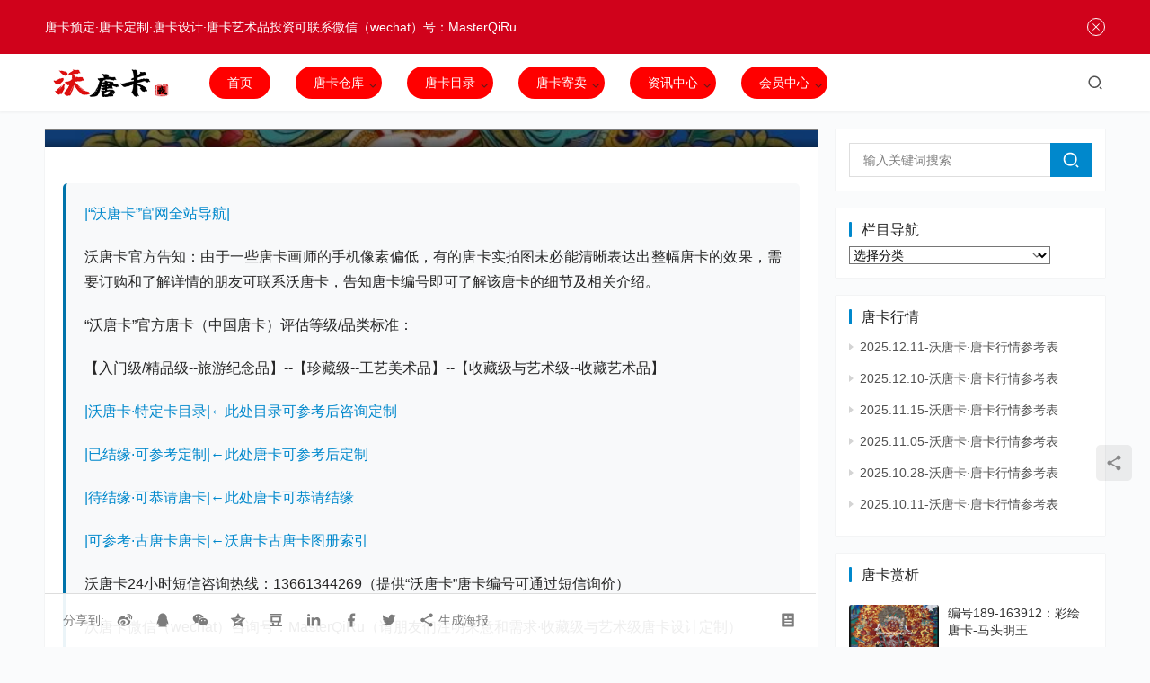

--- FILE ---
content_type: text/html; charset=UTF-8
request_url: https://www.wotangka.com/64137.html
body_size: 24002
content:
<!DOCTYPE html>
<html lang="zh-Hans">
<head>
<meta charset="UTF-8">
<meta http-equiv="X-UA-Compatible" content="IE=edge,chrome=1">
<meta name="renderer" content="webkit">
<meta name="viewport" content="width=device-width,initial-scale=1,maximum-scale=5">
<title>编号138-259676：蓝金唐卡-虚空藏菩萨（70*50CM左右） | 沃唐卡www.WoTangKa.com</title>
<meta name="keywords" content="编号138-259676：蓝金唐卡-虚空藏菩萨（70*50CM左右）">
<meta name="description" content="编号138-259676：蓝金唐卡-虚空藏菩萨（70*50CM左右）">
<meta property="og:type" content="article">
<meta property="og:url" content="https://www.wotangka.com/64137.html">
<meta property="og:site_name" content="沃唐卡www.WoTangKa.com">
<meta property="og:title" content="编号138-259676：蓝金唐卡-虚空藏菩萨（70*50CM左右）">
<meta property="og:image" content="https://www.wotangka.com/wp-content/uploads/2023/05/138-259676.jpg">
<meta property="og:description" content="编号138-259676：蓝金唐卡-虚空藏菩萨（70*50CM左右）">
<link rel="canonical" href="https://www.wotangka.com/64137.html">
<meta name="applicable-device" content="pc,mobile">
<meta http-equiv="Cache-Control" content="no-transform">
<link rel="shortcut icon" href="https://www.wotangka.com/wp-content/uploads/2021/09/wotangka20210922fav.ico">
<style id='wp-img-auto-sizes-contain-inline-css' type='text/css'>
img:is([sizes=auto i],[sizes^="auto," i]){contain-intrinsic-size:3000px 1500px}
/*# sourceURL=wp-img-auto-sizes-contain-inline-css */
</style>
<!-- <link rel='stylesheet' id='stylesheet-css' href='//www.wotangka.com/wp-content/uploads/wpcom/style.3.15.2.1768285921.css?ver=3.15.2' type='text/css' media='all' /> -->
<!-- <link rel='stylesheet' id='font-awesome-css' href='https://www.wotangka.com/wp-content/themes/justmedia/themer/assets/css/font-awesome.css?ver=3.15.2' type='text/css' media='all' /> -->
<link rel="stylesheet" type="text/css" href="//www.wotangka.com/wp-content/cache/wpfc-minified/7k9k02so/4ljll.css" media="all"/>
<style id='wp-block-library-inline-css' type='text/css'>
:root{--wp-block-synced-color:#7a00df;--wp-block-synced-color--rgb:122,0,223;--wp-bound-block-color:var(--wp-block-synced-color);--wp-editor-canvas-background:#ddd;--wp-admin-theme-color:#007cba;--wp-admin-theme-color--rgb:0,124,186;--wp-admin-theme-color-darker-10:#006ba1;--wp-admin-theme-color-darker-10--rgb:0,107,160.5;--wp-admin-theme-color-darker-20:#005a87;--wp-admin-theme-color-darker-20--rgb:0,90,135;--wp-admin-border-width-focus:2px}@media (min-resolution:192dpi){:root{--wp-admin-border-width-focus:1.5px}}.wp-element-button{cursor:pointer}:root .has-very-light-gray-background-color{background-color:#eee}:root .has-very-dark-gray-background-color{background-color:#313131}:root .has-very-light-gray-color{color:#eee}:root .has-very-dark-gray-color{color:#313131}:root .has-vivid-green-cyan-to-vivid-cyan-blue-gradient-background{background:linear-gradient(135deg,#00d084,#0693e3)}:root .has-purple-crush-gradient-background{background:linear-gradient(135deg,#34e2e4,#4721fb 50%,#ab1dfe)}:root .has-hazy-dawn-gradient-background{background:linear-gradient(135deg,#faaca8,#dad0ec)}:root .has-subdued-olive-gradient-background{background:linear-gradient(135deg,#fafae1,#67a671)}:root .has-atomic-cream-gradient-background{background:linear-gradient(135deg,#fdd79a,#004a59)}:root .has-nightshade-gradient-background{background:linear-gradient(135deg,#330968,#31cdcf)}:root .has-midnight-gradient-background{background:linear-gradient(135deg,#020381,#2874fc)}:root{--wp--preset--font-size--normal:16px;--wp--preset--font-size--huge:42px}.has-regular-font-size{font-size:1em}.has-larger-font-size{font-size:2.625em}.has-normal-font-size{font-size:var(--wp--preset--font-size--normal)}.has-huge-font-size{font-size:var(--wp--preset--font-size--huge)}.has-text-align-center{text-align:center}.has-text-align-left{text-align:left}.has-text-align-right{text-align:right}.has-fit-text{white-space:nowrap!important}#end-resizable-editor-section{display:none}.aligncenter{clear:both}.items-justified-left{justify-content:flex-start}.items-justified-center{justify-content:center}.items-justified-right{justify-content:flex-end}.items-justified-space-between{justify-content:space-between}.screen-reader-text{border:0;clip-path:inset(50%);height:1px;margin:-1px;overflow:hidden;padding:0;position:absolute;width:1px;word-wrap:normal!important}.screen-reader-text:focus{background-color:#ddd;clip-path:none;color:#444;display:block;font-size:1em;height:auto;left:5px;line-height:normal;padding:15px 23px 14px;text-decoration:none;top:5px;width:auto;z-index:100000}html :where(.has-border-color){border-style:solid}html :where([style*=border-top-color]){border-top-style:solid}html :where([style*=border-right-color]){border-right-style:solid}html :where([style*=border-bottom-color]){border-bottom-style:solid}html :where([style*=border-left-color]){border-left-style:solid}html :where([style*=border-width]){border-style:solid}html :where([style*=border-top-width]){border-top-style:solid}html :where([style*=border-right-width]){border-right-style:solid}html :where([style*=border-bottom-width]){border-bottom-style:solid}html :where([style*=border-left-width]){border-left-style:solid}html :where(img[class*=wp-image-]){height:auto;max-width:100%}:where(figure){margin:0 0 1em}html :where(.is-position-sticky){--wp-admin--admin-bar--position-offset:var(--wp-admin--admin-bar--height,0px)}@media screen and (max-width:600px){html :where(.is-position-sticky){--wp-admin--admin-bar--position-offset:0px}}
/*# sourceURL=wp-block-library-inline-css */
</style><style id='wp-block-image-inline-css' type='text/css'>
.wp-block-image>a,.wp-block-image>figure>a{display:inline-block}.wp-block-image img{box-sizing:border-box;height:auto;max-width:100%;vertical-align:bottom}@media not (prefers-reduced-motion){.wp-block-image img.hide{visibility:hidden}.wp-block-image img.show{animation:show-content-image .4s}}.wp-block-image[style*=border-radius] img,.wp-block-image[style*=border-radius]>a{border-radius:inherit}.wp-block-image.has-custom-border img{box-sizing:border-box}.wp-block-image.aligncenter{text-align:center}.wp-block-image.alignfull>a,.wp-block-image.alignwide>a{width:100%}.wp-block-image.alignfull img,.wp-block-image.alignwide img{height:auto;width:100%}.wp-block-image .aligncenter,.wp-block-image .alignleft,.wp-block-image .alignright,.wp-block-image.aligncenter,.wp-block-image.alignleft,.wp-block-image.alignright{display:table}.wp-block-image .aligncenter>figcaption,.wp-block-image .alignleft>figcaption,.wp-block-image .alignright>figcaption,.wp-block-image.aligncenter>figcaption,.wp-block-image.alignleft>figcaption,.wp-block-image.alignright>figcaption{caption-side:bottom;display:table-caption}.wp-block-image .alignleft{float:left;margin:.5em 1em .5em 0}.wp-block-image .alignright{float:right;margin:.5em 0 .5em 1em}.wp-block-image .aligncenter{margin-left:auto;margin-right:auto}.wp-block-image :where(figcaption){margin-bottom:1em;margin-top:.5em}.wp-block-image.is-style-circle-mask img{border-radius:9999px}@supports ((-webkit-mask-image:none) or (mask-image:none)) or (-webkit-mask-image:none){.wp-block-image.is-style-circle-mask img{border-radius:0;-webkit-mask-image:url('data:image/svg+xml;utf8,<svg viewBox="0 0 100 100" xmlns="http://www.w3.org/2000/svg"><circle cx="50" cy="50" r="50"/></svg>');mask-image:url('data:image/svg+xml;utf8,<svg viewBox="0 0 100 100" xmlns="http://www.w3.org/2000/svg"><circle cx="50" cy="50" r="50"/></svg>');mask-mode:alpha;-webkit-mask-position:center;mask-position:center;-webkit-mask-repeat:no-repeat;mask-repeat:no-repeat;-webkit-mask-size:contain;mask-size:contain}}:root :where(.wp-block-image.is-style-rounded img,.wp-block-image .is-style-rounded img){border-radius:9999px}.wp-block-image figure{margin:0}.wp-lightbox-container{display:flex;flex-direction:column;position:relative}.wp-lightbox-container img{cursor:zoom-in}.wp-lightbox-container img:hover+button{opacity:1}.wp-lightbox-container button{align-items:center;backdrop-filter:blur(16px) saturate(180%);background-color:#5a5a5a40;border:none;border-radius:4px;cursor:zoom-in;display:flex;height:20px;justify-content:center;opacity:0;padding:0;position:absolute;right:16px;text-align:center;top:16px;width:20px;z-index:100}@media not (prefers-reduced-motion){.wp-lightbox-container button{transition:opacity .2s ease}}.wp-lightbox-container button:focus-visible{outline:3px auto #5a5a5a40;outline:3px auto -webkit-focus-ring-color;outline-offset:3px}.wp-lightbox-container button:hover{cursor:pointer;opacity:1}.wp-lightbox-container button:focus{opacity:1}.wp-lightbox-container button:focus,.wp-lightbox-container button:hover,.wp-lightbox-container button:not(:hover):not(:active):not(.has-background){background-color:#5a5a5a40;border:none}.wp-lightbox-overlay{box-sizing:border-box;cursor:zoom-out;height:100vh;left:0;overflow:hidden;position:fixed;top:0;visibility:hidden;width:100%;z-index:100000}.wp-lightbox-overlay .close-button{align-items:center;cursor:pointer;display:flex;justify-content:center;min-height:40px;min-width:40px;padding:0;position:absolute;right:calc(env(safe-area-inset-right) + 16px);top:calc(env(safe-area-inset-top) + 16px);z-index:5000000}.wp-lightbox-overlay .close-button:focus,.wp-lightbox-overlay .close-button:hover,.wp-lightbox-overlay .close-button:not(:hover):not(:active):not(.has-background){background:none;border:none}.wp-lightbox-overlay .lightbox-image-container{height:var(--wp--lightbox-container-height);left:50%;overflow:hidden;position:absolute;top:50%;transform:translate(-50%,-50%);transform-origin:top left;width:var(--wp--lightbox-container-width);z-index:9999999999}.wp-lightbox-overlay .wp-block-image{align-items:center;box-sizing:border-box;display:flex;height:100%;justify-content:center;margin:0;position:relative;transform-origin:0 0;width:100%;z-index:3000000}.wp-lightbox-overlay .wp-block-image img{height:var(--wp--lightbox-image-height);min-height:var(--wp--lightbox-image-height);min-width:var(--wp--lightbox-image-width);width:var(--wp--lightbox-image-width)}.wp-lightbox-overlay .wp-block-image figcaption{display:none}.wp-lightbox-overlay button{background:none;border:none}.wp-lightbox-overlay .scrim{background-color:#fff;height:100%;opacity:.9;position:absolute;width:100%;z-index:2000000}.wp-lightbox-overlay.active{visibility:visible}@media not (prefers-reduced-motion){.wp-lightbox-overlay.active{animation:turn-on-visibility .25s both}.wp-lightbox-overlay.active img{animation:turn-on-visibility .35s both}.wp-lightbox-overlay.show-closing-animation:not(.active){animation:turn-off-visibility .35s both}.wp-lightbox-overlay.show-closing-animation:not(.active) img{animation:turn-off-visibility .25s both}.wp-lightbox-overlay.zoom.active{animation:none;opacity:1;visibility:visible}.wp-lightbox-overlay.zoom.active .lightbox-image-container{animation:lightbox-zoom-in .4s}.wp-lightbox-overlay.zoom.active .lightbox-image-container img{animation:none}.wp-lightbox-overlay.zoom.active .scrim{animation:turn-on-visibility .4s forwards}.wp-lightbox-overlay.zoom.show-closing-animation:not(.active){animation:none}.wp-lightbox-overlay.zoom.show-closing-animation:not(.active) .lightbox-image-container{animation:lightbox-zoom-out .4s}.wp-lightbox-overlay.zoom.show-closing-animation:not(.active) .lightbox-image-container img{animation:none}.wp-lightbox-overlay.zoom.show-closing-animation:not(.active) .scrim{animation:turn-off-visibility .4s forwards}}@keyframes show-content-image{0%{visibility:hidden}99%{visibility:hidden}to{visibility:visible}}@keyframes turn-on-visibility{0%{opacity:0}to{opacity:1}}@keyframes turn-off-visibility{0%{opacity:1;visibility:visible}99%{opacity:0;visibility:visible}to{opacity:0;visibility:hidden}}@keyframes lightbox-zoom-in{0%{transform:translate(calc((-100vw + var(--wp--lightbox-scrollbar-width))/2 + var(--wp--lightbox-initial-left-position)),calc(-50vh + var(--wp--lightbox-initial-top-position))) scale(var(--wp--lightbox-scale))}to{transform:translate(-50%,-50%) scale(1)}}@keyframes lightbox-zoom-out{0%{transform:translate(-50%,-50%) scale(1);visibility:visible}99%{visibility:visible}to{transform:translate(calc((-100vw + var(--wp--lightbox-scrollbar-width))/2 + var(--wp--lightbox-initial-left-position)),calc(-50vh + var(--wp--lightbox-initial-top-position))) scale(var(--wp--lightbox-scale));visibility:hidden}}
/*# sourceURL=https://www.wotangka.com/wp-includes/blocks/image/style.min.css */
</style>
<style id='wp-block-paragraph-inline-css' type='text/css'>
.is-small-text{font-size:.875em}.is-regular-text{font-size:1em}.is-large-text{font-size:2.25em}.is-larger-text{font-size:3em}.has-drop-cap:not(:focus):first-letter{float:left;font-size:8.4em;font-style:normal;font-weight:100;line-height:.68;margin:.05em .1em 0 0;text-transform:uppercase}body.rtl .has-drop-cap:not(:focus):first-letter{float:none;margin-left:.1em}p.has-drop-cap.has-background{overflow:hidden}:root :where(p.has-background){padding:1.25em 2.375em}:where(p.has-text-color:not(.has-link-color)) a{color:inherit}p.has-text-align-left[style*="writing-mode:vertical-lr"],p.has-text-align-right[style*="writing-mode:vertical-rl"]{rotate:180deg}
/*# sourceURL=https://www.wotangka.com/wp-includes/blocks/paragraph/style.min.css */
</style>
<style id='global-styles-inline-css' type='text/css'>
:root{--wp--preset--aspect-ratio--square: 1;--wp--preset--aspect-ratio--4-3: 4/3;--wp--preset--aspect-ratio--3-4: 3/4;--wp--preset--aspect-ratio--3-2: 3/2;--wp--preset--aspect-ratio--2-3: 2/3;--wp--preset--aspect-ratio--16-9: 16/9;--wp--preset--aspect-ratio--9-16: 9/16;--wp--preset--color--black: #000000;--wp--preset--color--cyan-bluish-gray: #abb8c3;--wp--preset--color--white: #ffffff;--wp--preset--color--pale-pink: #f78da7;--wp--preset--color--vivid-red: #cf2e2e;--wp--preset--color--luminous-vivid-orange: #ff6900;--wp--preset--color--luminous-vivid-amber: #fcb900;--wp--preset--color--light-green-cyan: #7bdcb5;--wp--preset--color--vivid-green-cyan: #00d084;--wp--preset--color--pale-cyan-blue: #8ed1fc;--wp--preset--color--vivid-cyan-blue: #0693e3;--wp--preset--color--vivid-purple: #9b51e0;--wp--preset--gradient--vivid-cyan-blue-to-vivid-purple: linear-gradient(135deg,rgb(6,147,227) 0%,rgb(155,81,224) 100%);--wp--preset--gradient--light-green-cyan-to-vivid-green-cyan: linear-gradient(135deg,rgb(122,220,180) 0%,rgb(0,208,130) 100%);--wp--preset--gradient--luminous-vivid-amber-to-luminous-vivid-orange: linear-gradient(135deg,rgb(252,185,0) 0%,rgb(255,105,0) 100%);--wp--preset--gradient--luminous-vivid-orange-to-vivid-red: linear-gradient(135deg,rgb(255,105,0) 0%,rgb(207,46,46) 100%);--wp--preset--gradient--very-light-gray-to-cyan-bluish-gray: linear-gradient(135deg,rgb(238,238,238) 0%,rgb(169,184,195) 100%);--wp--preset--gradient--cool-to-warm-spectrum: linear-gradient(135deg,rgb(74,234,220) 0%,rgb(151,120,209) 20%,rgb(207,42,186) 40%,rgb(238,44,130) 60%,rgb(251,105,98) 80%,rgb(254,248,76) 100%);--wp--preset--gradient--blush-light-purple: linear-gradient(135deg,rgb(255,206,236) 0%,rgb(152,150,240) 100%);--wp--preset--gradient--blush-bordeaux: linear-gradient(135deg,rgb(254,205,165) 0%,rgb(254,45,45) 50%,rgb(107,0,62) 100%);--wp--preset--gradient--luminous-dusk: linear-gradient(135deg,rgb(255,203,112) 0%,rgb(199,81,192) 50%,rgb(65,88,208) 100%);--wp--preset--gradient--pale-ocean: linear-gradient(135deg,rgb(255,245,203) 0%,rgb(182,227,212) 50%,rgb(51,167,181) 100%);--wp--preset--gradient--electric-grass: linear-gradient(135deg,rgb(202,248,128) 0%,rgb(113,206,126) 100%);--wp--preset--gradient--midnight: linear-gradient(135deg,rgb(2,3,129) 0%,rgb(40,116,252) 100%);--wp--preset--font-size--small: 13px;--wp--preset--font-size--medium: 20px;--wp--preset--font-size--large: 36px;--wp--preset--font-size--x-large: 42px;--wp--preset--spacing--20: 0.44rem;--wp--preset--spacing--30: 0.67rem;--wp--preset--spacing--40: 1rem;--wp--preset--spacing--50: 1.5rem;--wp--preset--spacing--60: 2.25rem;--wp--preset--spacing--70: 3.38rem;--wp--preset--spacing--80: 5.06rem;--wp--preset--shadow--natural: 6px 6px 9px rgba(0, 0, 0, 0.2);--wp--preset--shadow--deep: 12px 12px 50px rgba(0, 0, 0, 0.4);--wp--preset--shadow--sharp: 6px 6px 0px rgba(0, 0, 0, 0.2);--wp--preset--shadow--outlined: 6px 6px 0px -3px rgb(255, 255, 255), 6px 6px rgb(0, 0, 0);--wp--preset--shadow--crisp: 6px 6px 0px rgb(0, 0, 0);}:where(.is-layout-flex){gap: 0.5em;}:where(.is-layout-grid){gap: 0.5em;}body .is-layout-flex{display: flex;}.is-layout-flex{flex-wrap: wrap;align-items: center;}.is-layout-flex > :is(*, div){margin: 0;}body .is-layout-grid{display: grid;}.is-layout-grid > :is(*, div){margin: 0;}:where(.wp-block-columns.is-layout-flex){gap: 2em;}:where(.wp-block-columns.is-layout-grid){gap: 2em;}:where(.wp-block-post-template.is-layout-flex){gap: 1.25em;}:where(.wp-block-post-template.is-layout-grid){gap: 1.25em;}.has-black-color{color: var(--wp--preset--color--black) !important;}.has-cyan-bluish-gray-color{color: var(--wp--preset--color--cyan-bluish-gray) !important;}.has-white-color{color: var(--wp--preset--color--white) !important;}.has-pale-pink-color{color: var(--wp--preset--color--pale-pink) !important;}.has-vivid-red-color{color: var(--wp--preset--color--vivid-red) !important;}.has-luminous-vivid-orange-color{color: var(--wp--preset--color--luminous-vivid-orange) !important;}.has-luminous-vivid-amber-color{color: var(--wp--preset--color--luminous-vivid-amber) !important;}.has-light-green-cyan-color{color: var(--wp--preset--color--light-green-cyan) !important;}.has-vivid-green-cyan-color{color: var(--wp--preset--color--vivid-green-cyan) !important;}.has-pale-cyan-blue-color{color: var(--wp--preset--color--pale-cyan-blue) !important;}.has-vivid-cyan-blue-color{color: var(--wp--preset--color--vivid-cyan-blue) !important;}.has-vivid-purple-color{color: var(--wp--preset--color--vivid-purple) !important;}.has-black-background-color{background-color: var(--wp--preset--color--black) !important;}.has-cyan-bluish-gray-background-color{background-color: var(--wp--preset--color--cyan-bluish-gray) !important;}.has-white-background-color{background-color: var(--wp--preset--color--white) !important;}.has-pale-pink-background-color{background-color: var(--wp--preset--color--pale-pink) !important;}.has-vivid-red-background-color{background-color: var(--wp--preset--color--vivid-red) !important;}.has-luminous-vivid-orange-background-color{background-color: var(--wp--preset--color--luminous-vivid-orange) !important;}.has-luminous-vivid-amber-background-color{background-color: var(--wp--preset--color--luminous-vivid-amber) !important;}.has-light-green-cyan-background-color{background-color: var(--wp--preset--color--light-green-cyan) !important;}.has-vivid-green-cyan-background-color{background-color: var(--wp--preset--color--vivid-green-cyan) !important;}.has-pale-cyan-blue-background-color{background-color: var(--wp--preset--color--pale-cyan-blue) !important;}.has-vivid-cyan-blue-background-color{background-color: var(--wp--preset--color--vivid-cyan-blue) !important;}.has-vivid-purple-background-color{background-color: var(--wp--preset--color--vivid-purple) !important;}.has-black-border-color{border-color: var(--wp--preset--color--black) !important;}.has-cyan-bluish-gray-border-color{border-color: var(--wp--preset--color--cyan-bluish-gray) !important;}.has-white-border-color{border-color: var(--wp--preset--color--white) !important;}.has-pale-pink-border-color{border-color: var(--wp--preset--color--pale-pink) !important;}.has-vivid-red-border-color{border-color: var(--wp--preset--color--vivid-red) !important;}.has-luminous-vivid-orange-border-color{border-color: var(--wp--preset--color--luminous-vivid-orange) !important;}.has-luminous-vivid-amber-border-color{border-color: var(--wp--preset--color--luminous-vivid-amber) !important;}.has-light-green-cyan-border-color{border-color: var(--wp--preset--color--light-green-cyan) !important;}.has-vivid-green-cyan-border-color{border-color: var(--wp--preset--color--vivid-green-cyan) !important;}.has-pale-cyan-blue-border-color{border-color: var(--wp--preset--color--pale-cyan-blue) !important;}.has-vivid-cyan-blue-border-color{border-color: var(--wp--preset--color--vivid-cyan-blue) !important;}.has-vivid-purple-border-color{border-color: var(--wp--preset--color--vivid-purple) !important;}.has-vivid-cyan-blue-to-vivid-purple-gradient-background{background: var(--wp--preset--gradient--vivid-cyan-blue-to-vivid-purple) !important;}.has-light-green-cyan-to-vivid-green-cyan-gradient-background{background: var(--wp--preset--gradient--light-green-cyan-to-vivid-green-cyan) !important;}.has-luminous-vivid-amber-to-luminous-vivid-orange-gradient-background{background: var(--wp--preset--gradient--luminous-vivid-amber-to-luminous-vivid-orange) !important;}.has-luminous-vivid-orange-to-vivid-red-gradient-background{background: var(--wp--preset--gradient--luminous-vivid-orange-to-vivid-red) !important;}.has-very-light-gray-to-cyan-bluish-gray-gradient-background{background: var(--wp--preset--gradient--very-light-gray-to-cyan-bluish-gray) !important;}.has-cool-to-warm-spectrum-gradient-background{background: var(--wp--preset--gradient--cool-to-warm-spectrum) !important;}.has-blush-light-purple-gradient-background{background: var(--wp--preset--gradient--blush-light-purple) !important;}.has-blush-bordeaux-gradient-background{background: var(--wp--preset--gradient--blush-bordeaux) !important;}.has-luminous-dusk-gradient-background{background: var(--wp--preset--gradient--luminous-dusk) !important;}.has-pale-ocean-gradient-background{background: var(--wp--preset--gradient--pale-ocean) !important;}.has-electric-grass-gradient-background{background: var(--wp--preset--gradient--electric-grass) !important;}.has-midnight-gradient-background{background: var(--wp--preset--gradient--midnight) !important;}.has-small-font-size{font-size: var(--wp--preset--font-size--small) !important;}.has-medium-font-size{font-size: var(--wp--preset--font-size--medium) !important;}.has-large-font-size{font-size: var(--wp--preset--font-size--large) !important;}.has-x-large-font-size{font-size: var(--wp--preset--font-size--x-large) !important;}
/*# sourceURL=global-styles-inline-css */
</style>
<style id='classic-theme-styles-inline-css' type='text/css'>
/*! This file is auto-generated */
.wp-block-button__link{color:#fff;background-color:#32373c;border-radius:9999px;box-shadow:none;text-decoration:none;padding:calc(.667em + 2px) calc(1.333em + 2px);font-size:1.125em}.wp-block-file__button{background:#32373c;color:#fff;text-decoration:none}
/*# sourceURL=/wp-includes/css/classic-themes.min.css */
</style>
<!-- <link rel='stylesheet' id='wp-copy-rights-style-css' href='https://www.wotangka.com/wp-content/plugins/wpcopyrights/assets/css/protect.css?ver=6.2' type='text/css' media='all' /> -->
<link rel="stylesheet" type="text/css" href="//www.wotangka.com/wp-content/cache/wpfc-minified/6lu8l198/hmys4.css" media="all"/>
<script src='//www.wotangka.com/wp-content/cache/wpfc-minified/6wts0qa4/a15wl.js' type="text/javascript"></script>
<!-- <script type="text/javascript" src="https://www.wotangka.com/wp-includes/js/jquery/jquery.min.js?ver=3.7.1" id="jquery-core-js"></script> -->
<!-- <script type="text/javascript" src="https://www.wotangka.com/wp-includes/js/jquery/jquery-migrate.min.js?ver=3.4.1" id="jquery-migrate-js"></script> -->
<link rel="EditURI" type="application/rsd+xml" title="RSD" href="https://www.wotangka.com/xmlrpc.php?rsd" />
<style type="text/css">
/* 文章内页内容管理器样式 */
.spcm-header-content,
.spcm-footer-content {
margin: 20px 0;
padding: 20px;
background: #f8f9fa;
border-radius: 5px;
border-left: 4px solid #0073aa;
}
.spcm-header-content {
border-color: #0073aa;
}
.spcm-footer-content {
border-color: #28a745;
}
.spcm-header-content p:last-child,
.spcm-footer-content p:last-child {
margin-bottom: 0;
}
</style>
<link rel="icon" href="https://www.wotangka.com/wp-content/uploads/2021/09/wotangka20210922fav.ico" sizes="32x32" />
<link rel="icon" href="https://www.wotangka.com/wp-content/uploads/2021/09/wotangka20210922fav.ico" sizes="192x192" />
<link rel="apple-touch-icon" href="https://www.wotangka.com/wp-content/uploads/2021/09/wotangka20210922fav.ico" />
<meta name="msapplication-TileImage" content="https://www.wotangka.com/wp-content/uploads/2021/09/wotangka20210922fav.ico" />
<!--[if lte IE 11]><script src="https://www.wotangka.com/wp-content/themes/justmedia/js/update.js"></script><![endif]-->
</head>
<body class="wp-singular post-template-default single single-post postid-64137 single-format-standard wp-theme-justmedia lang-cn mobile-cols-2 header-fixed">
<header class="header">
<div class="container">
<div class="navbar-header">
<button type="button" class="navbar-toggle collapsed" data-toggle="collapse" data-target=".navbar-collapse">
<span class="icon-bar icon-bar-1"></span>
<span class="icon-bar icon-bar-2"></span>
<span class="icon-bar icon-bar-3"></span>
</button>
<div class="logo">
<a href="https://www.wotangka.com/" rel="home"><img src="https://www.wotangka.com/wp-content/uploads/2021/09/wotangka20210922logo.png" alt="沃唐卡www.WoTangKa.com"></a>
</div>
</div>
<div class="collapse navbar-collapse mobile-style-0">
<nav class="primary-menu"><ul id="menu-%e9%a1%b6%e9%83%a8%e5%af%bc%e8%88%aa" class="nav navbar-nav wpcom-adv-menu"><li class="menu-item adv-style-btn menu-item-style menu-item-style-1"><a target="_blank" href="http://www.wotangka.com/" style="color:#FFFFFF;background-color: #FF0000;" class="btn-radius">首页</a></li>
<li class="menu-item adv-style-btn menu-item-style menu-item-style-1 dropdown"><a target="_blank" href="https://www.wotangka.com/catalogue" class="dropdown-toggle btn-radius" style="color:#FFFFFF;background-color: #FF0000;">唐卡仓库</a>
<ul class="dropdown-menu menu-item-wrap menu-item-col-5">
<li class="menu-item"><a target="_blank" href="https://www.wotangka.com/catalogue">仓库导航</a></li>
<li class="menu-item"><a target="_blank" href="https://www.wotangka.com/regong-art">收藏唐卡</a></li>
<li class="menu-item"><a target="_blank" href="https://www.wotangka.com/category/buddha-collection">佛像总集</a></li>
<li class="menu-item"><a target="_blank" href="https://www.wotangka.com/category/thang-ga-atlas">藏品复制</a></li>
<li class="menu-item"><a target="_blank" href="https://www.wotangka.com/mantras">真言定制</a></li>
<li class="menu-item"><a href="https://www.wotangka.com/price-reference">行情参考</a></li>
<li class="menu-item"><a target="_blank" href="https://www.wotangka.com/category/hot-recommend">合集鉴赏</a></li>
<li class="menu-item"><a target="_blank" href="https://www.wotangka.com/guard-buddha-card">守护佛牌</a></li>
<li class="menu-item"><a target="_blank" href="https://www.wotangka.com/category/warehouse-record">仓库总录</a></li>
</ul>
</li>
<li class="menu-item current-post-ancestor active adv-style-btn dropdown"><a target="_blank" href="https://www.wotangka.com/category/thang-ga-gallery" class="dropdown-toggle btn-radius" style="color:#FFFFFF;background-color: #FF0000;">唐卡目录</a>
<ul class="dropdown-menu menu-item-wrap menu-item-col-5">
<li class="menu-item dropdown"><a href="https://www.wotangka.com/category/thang-ga-gallery/buddha">佛祖</a>
<ul class="dropdown-menu">
<li class="menu-item"><a href="https://www.wotangka.com/category/thang-ga-gallery/buddha/sakyamuni">释迦牟尼佛</a></li>
<li class="menu-item"><a href="https://www.wotangka.com/category/thang-ga-gallery/buddha/vairochana-buddha">大日如来</a></li>
<li class="menu-item"><a href="https://www.wotangka.com/category/thang-ga-gallery/buddha/mitukpa">不动佛</a></li>
<li class="menu-item"><a href="https://www.wotangka.com/category/thang-ga-gallery/buddha/amitabha">阿弥陀佛</a></li>
<li class="menu-item"><a href="https://www.wotangka.com/category/thang-ga-gallery/buddha/ratnaketu">宝生如来</a></li>
<li class="menu-item"><a href="https://www.wotangka.com/category/thang-ga-gallery/buddha/amoghasiddhi">不空成就佛</a></li>
<li class="menu-item"><a href="https://www.wotangka.com/category/thang-ga-gallery/buddha/five-dhyani-buddhas">五方佛</a></li>
<li class="menu-item"><a href="https://www.wotangka.com/category/thang-ga-gallery/buddha/phra-kring">药师佛</a></li>
<li class="menu-item"><a href="https://www.wotangka.com/category/thang-ga-gallery/buddha/amitayus">长寿佛</a></li>
<li class="menu-item"><a href="https://www.wotangka.com/category/thang-ga-gallery/buddha/vajradhara">金刚总持佛</a></li>
<li class="menu-item"><a href="https://www.wotangka.com/category/thang-ga-gallery/buddha/maitreya">弥勒佛</a></li>
<li class="menu-item"><a href="https://www.wotangka.com/category/thang-ga-gallery/buddha/primordial-buddha">普贤王如来</a></li>
<li class="menu-item"><a href="https://www.wotangka.com/category/thang-ga-gallery/buddha/nagaraja-buddha">龙尊王佛</a></li>
<li class="menu-item"><a href="https://www.wotangka.com/category/thang-ga-gallery/buddha/winning-buddha">斗战胜佛</a></li>
</ul>
</li>
<li class="menu-item current-post-ancestor active dropdown"><a href="https://www.wotangka.com/category/thang-ga-gallery/bodhisattva">菩萨</a>
<ul class="dropdown-menu">
<li class="menu-item"><a href="https://www.wotangka.com/category/thang-ga-gallery/bodhisattva/four-armed-avalokitesvara-bidhisattva">四臂观音</a></li>
<li class="menu-item"><a href="https://www.wotangka.com/category/thang-ga-gallery/bodhisattva/thousand-hand-bodhisattva">千手观音</a></li>
<li class="menu-item"><a href="https://www.wotangka.com/category/thang-ga-gallery/bodhisattva/guanyin-bodhisattva">观音菩萨</a></li>
<li class="menu-item"><a href="https://www.wotangka.com/category/thang-ga-gallery/bodhisattva/manjusri-bodhisattva">文殊菩萨</a></li>
<li class="menu-item"><a href="https://www.wotangka.com/category/thang-ga-gallery/bodhisattva/samantabhadra-bodhisattva">普贤菩萨</a></li>
<li class="menu-item"><a href="https://www.wotangka.com/category/thang-ga-gallery/bodhisattva/ksitigarbha-bodhisattva">地藏王菩萨</a></li>
<li class="menu-item current-post-ancestor current-post-parent active"><a href="https://www.wotangka.com/category/thang-ga-gallery/bodhisattva/akashagarbha-bodhisattva">虚空藏菩萨</a></li>
<li class="menu-item"><a href="https://www.wotangka.com/category/thang-ga-gallery/bodhisattva/mahasthamaprapta-bodhisattva">大势至菩萨</a></li>
<li class="menu-item"><a href="https://www.wotangka.com/category/thang-ga-gallery/bodhisattva/vajrapani-bodhisattva">金刚手菩萨</a></li>
<li class="menu-item"><a href="https://www.wotangka.com/category/thang-ga-gallery/bodhisattva/sarvanivaraa-vikambhin%c2%b7bodhisattva%c2%b7mahasattva">除盖障菩萨</a></li>
<li class="menu-item"><a href="https://www.wotangka.com/category/thang-ga-gallery/bodhisattva/vajrasattva">金刚萨埵</a></li>
<li class="menu-item"><a href="https://www.wotangka.com/category/thang-ga-gallery/bodhisattva/suryaprabha">日光菩萨</a></li>
<li class="menu-item"><a href="https://www.wotangka.com/category/thang-ga-gallery/bodhisattva/candraprabha">月光菩萨</a></li>
<li class="menu-item"><a href="https://www.wotangka.com/category/thang-ga-gallery/bodhisattva/nagarjuna-bodhisattva">龙树菩萨</a></li>
</ul>
</li>
<li class="menu-item dropdown"><a href="https://www.wotangka.com/category/thang-ga-gallery/maestro">上师大德</a>
<ul class="dropdown-menu">
<li class="menu-item"><a href="https://www.wotangka.com/category/thang-ga-gallery/maestro/guru-rinpoche-padmasambhava">莲花生大士</a></li>
<li class="menu-item"><a href="https://www.wotangka.com/category/thang-ga-gallery/maestro/tsong-kha-pa">宗喀巴</a></li>
<li class="menu-item"><a href="https://www.wotangka.com/category/thang-ga-gallery/maestro/gandiba">甘帝巴</a></li>
<li class="menu-item"><a href="https://www.wotangka.com/category/thang-ga-gallery/maestro/milarepa">米拉日巴</a></li>
<li class="menu-item"><a href="https://www.wotangka.com/category/thang-ga-gallery/maestro/marpa">玛尔巴</a></li>
<li class="menu-item"><a href="https://www.wotangka.com/category/thang-ga-gallery/maestro/karmapa">噶玛巴</a></li>
<li class="menu-item"><a href="https://www.wotangka.com/category/thang-ga-gallery/maestro/sakya-pandita">萨迦班智达</a></li>
<li class="menu-item"><a href="https://www.wotangka.com/category/thang-ga-gallery/maestro/thangtong-gyelpo">唐东嘉波</a></li>
<li class="menu-item"><a href="https://www.wotangka.com/category/thang-ga-gallery/maestro/the-panchen-lama">班禅</a></li>
<li class="menu-item"><a href="https://www.wotangka.com/category/thang-ga-gallery/maestro/gampopa">冈波巴</a></li>
<li class="menu-item"><a href="https://www.wotangka.com/category/thang-ga-gallery/maestro/virupa">毗瓦巴</a></li>
<li class="menu-item"><a href="https://www.wotangka.com/category/thang-ga-gallery/maestro/machig-lapdron">玛吉拉尊</a></li>
<li class="menu-item"><a href="https://www.wotangka.com/category/thang-ga-gallery/maestro/naropa">那洛巴</a></li>
<li class="menu-item"><a href="https://www.wotangka.com/category/thang-ga-gallery/maestro/18-buddhist-saints">十八罗汉</a></li>
<li class="menu-item"><a href="https://www.wotangka.com/category/thang-ga-gallery/maestro/king-gesar">格萨尔王</a></li>
<li class="menu-item"><a href="https://www.wotangka.com/category/thang-ga-gallery/maestro/holy-mother">圣母</a></li>
<li class="menu-item"><a href="https://www.wotangka.com/category/thang-ga-gallery/maestro/guanyu">关公</a></li>
</ul>
</li>
<li class="menu-item dropdown"><a target="_blank" href="https://www.wotangka.com/category/thang-ga-gallery/dakini">佛母空行母</a>
<ul class="dropdown-menu">
<li class="menu-item"><a href="https://www.wotangka.com/category/thang-ga-gallery/dakini/ekajati">一髻佛母</a></li>
<li class="menu-item"><a href="https://www.wotangka.com/category/thang-ga-gallery/dakini/kurukull">作明佛母</a></li>
<li class="menu-item"><a href="https://www.wotangka.com/category/thang-ga-gallery/dakini/cundi">准提佛母</a></li>
<li class="menu-item"><a href="https://www.wotangka.com/category/thang-ga-gallery/dakini/vasudhara">财源天母</a></li>
<li class="menu-item"><a href="https://www.wotangka.com/category/thang-ga-gallery/dakini/namgyalma">尊胜佛母</a></li>
<li class="menu-item"><a href="https://www.wotangka.com/category/thang-ga-gallery/dakini/palden-lhamo">吉祥天母</a></li>
<li class="menu-item"><a href="https://www.wotangka.com/category/thang-ga-gallery/dakini/maha-mayuri-vidya-rajni">孔雀大明王</a></li>
<li class="menu-item"><a href="https://www.wotangka.com/category/thang-ga-gallery/dakini/marichi">光明佛母</a></li>
<li class="menu-item"><a href="https://www.wotangka.com/category/thang-ga-gallery/dakini/usnisa-sitapatra">大白伞盖佛母</a></li>
<li class="menu-item"><a href="https://www.wotangka.com/category/thang-ga-gallery/dakini/parnashavari">叶衣佛母</a></li>
<li class="menu-item"><a href="https://www.wotangka.com/category/thang-ga-gallery/dakini/sarasvati">妙音天女</a></li>
<li class="menu-item"><a href="https://www.wotangka.com/category/thang-ga-gallery/dakini/vajravarahi">金刚亥母</a></li>
<li class="menu-item"><a href="https://www.wotangka.com/category/thang-ga-gallery/dakini/sharpyinma">般若佛母</a></li>
<li class="menu-item"><a href="https://www.wotangka.com/category/thang-ga-gallery/dakini/simhavaktra-dakini">狮面空行母</a></li>
<li class="menu-item"><a href="https://www.wotangka.com/category/thang-ga-gallery/dakini/belham">白拉姆</a></li>
<li class="menu-item"><a href="https://www.wotangka.com/category/thang-ga-gallery/dakini/achi-chkyi-drolma">阿企佛母</a></li>
<li class="menu-item"><a href="https://www.wotangka.com/category/thang-ga-gallery/dakini/zakiram">扎基拉姆</a></li>
<li class="menu-item"><a href="https://www.wotangka.com/category/thang-ga-gallery/dakini/hariti">鬼子母神</a></li>
</ul>
</li>
<li class="menu-item dropdown"><a href="https://www.wotangka.com/category/thang-ga-gallery/dorje-kasung">金刚护法</a>
<ul class="dropdown-menu">
<li class="menu-item"><a href="https://www.wotangka.com/category/thang-ga-gallery/dorje-kasung/mahakala">玛哈嘎拉</a></li>
<li class="menu-item"><a href="https://www.wotangka.com/category/thang-ga-gallery/dorje-kasung/yamantaka">大威德金刚</a></li>
<li class="menu-item"><a href="https://www.wotangka.com/category/thang-ga-gallery/dorje-kasung/cakrasamvara">胜乐金刚</a></li>
<li class="menu-item"><a href="https://www.wotangka.com/category/thang-ga-gallery/dorje-kasung/kalachakra">时轮金刚</a></li>
<li class="menu-item"><a href="https://www.wotangka.com/category/thang-ga-gallery/dorje-kasung/guhyasamaja">密集金刚</a></li>
<li class="menu-item"><a href="https://www.wotangka.com/category/thang-ga-gallery/dorje-kasung/hevajra">喜金刚</a></li>
<li class="menu-item"><a href="https://www.wotangka.com/category/thang-ga-gallery/dorje-kasung/uchusmarn">秽迹金刚</a></li>
<li class="menu-item"><a href="https://www.wotangka.com/category/thang-ga-gallery/dorje-kasung/vajrakila">普巴金刚</a></li>
<li class="menu-item"><a href="https://www.wotangka.com/category/thang-ga-gallery/dorje-kasung/yama">阎罗</a></li>
<li class="menu-item"><a href="https://www.wotangka.com/category/thang-ga-gallery/dorje-kasung/hayagriva">马头金刚</a></li>
<li class="menu-item"><a href="https://www.wotangka.com/category/thang-ga-gallery/dorje-kasung/acalanatha">不动明王</a></li>
<li class="menu-item"><a href="https://www.wotangka.com/category/thang-ga-gallery/dorje-kasung/caturmaharajakayikas">四大天王</a></li>
<li class="menu-item"><a href="https://www.wotangka.com/category/thang-ga-gallery/dorje-kasung/rahula">惹呼拉</a></li>
<li class="menu-item"><a href="https://www.wotangka.com/category/thang-ga-gallery/dorje-kasung/begtse-chen">大红司命主</a></li>
<li class="menu-item"><a href="https://www.wotangka.com/category/thang-ga-gallery/dorje-kasung/ragaraja">爱染明王</a></li>
<li class="menu-item"><a href="https://www.wotangka.com/category/thang-ga-gallery/dorje-kasung/pehar">白哈尔王</a></li>
<li class="menu-item"><a href="https://www.wotangka.com/category/thang-ga-gallery/dorje-kasung/tsui-marpo">夜叉孜玛热</a></li>
<li class="menu-item"><a href="https://www.wotangka.com/category/thang-ga-gallery/dorje-kasung/chemchog-heruka">大殊胜嘿噜嘎</a></li>
<li class="menu-item"><a href="https://www.wotangka.com/category/thang-ga-gallery/dorje-kasung/bajra-vidarana">摧破金刚</a></li>
<li class="menu-item"><a href="https://www.wotangka.com/category/thang-ga-gallery/dorje-kasung/garuda">迦楼罗</a></li>
<li class="menu-item"><a href="https://www.wotangka.com/category/thang-ga-gallery/dorje-kasung/shri-chitipati">尸陀林主</a></li>
<li class="menu-item"><a href="https://www.wotangka.com/category/thang-ga-gallery/dorje-kasung/dorje-legpa">具誓金刚</a></li>
<li class="menu-item"><a href="https://www.wotangka.com/category/thang-ga-gallery/dorje-kasung/deer-dharmapala">鹿头智赞护法</a></li>
</ul>
</li>
<li class="menu-item dropdown"><a target="_blank" href="https://www.wotangka.com/category/thang-ga-gallery/tara">度母</a>
<ul class="dropdown-menu">
<li class="menu-item"><a href="https://www.wotangka.com/category/thang-ga-gallery/tara/green-tara">绿度母</a></li>
<li class="menu-item"><a href="https://www.wotangka.com/category/thang-ga-gallery/tara/white-tara">白度母</a></li>
<li class="menu-item"><a href="https://www.wotangka.com/category/thang-ga-gallery/tara/red-tara">红度母</a></li>
<li class="menu-item"><a href="https://www.wotangka.com/category/thang-ga-gallery/tara/twenty-one-tara">二十一度母</a></li>
<li class="menu-item"><a href="https://www.wotangka.com/category/thang-ga-gallery/tara/the-tara-of-averts-eight-calamities">救八难度母</a></li>
<li class="menu-item"><a href="https://www.wotangka.com/category/thang-ga-gallery/tara/prosperity-tara">宝源度母</a></li>
</ul>
</li>
<li class="menu-item dropdown"><a href="https://www.wotangka.com/category/thang-ga-gallery/mammon">财神</a>
<ul class="dropdown-menu">
<li class="menu-item"><a href="https://www.wotangka.com/category/thang-ga-gallery/mammon/vaisravana">财宝天王</a></li>
<li class="menu-item"><a href="https://www.wotangka.com/category/thang-ga-gallery/mammon/jambala">五方财神</a></li>
<li class="menu-item"><a href="https://www.wotangka.com/category/thang-ga-gallery/mammon/yellow-jambhala">黄财神</a></li>
<li class="menu-item"><a href="https://www.wotangka.com/category/thang-ga-gallery/mammon/white-jambhala">白财神</a></li>
<li class="menu-item"><a href="https://www.wotangka.com/category/thang-ga-gallery/mammon/black-jambhala">黑财神</a></li>
<li class="menu-item"><a href="https://www.wotangka.com/category/thang-ga-gallery/mammon/red-jambhala">红财神</a></li>
<li class="menu-item"><a href="https://www.wotangka.com/category/thang-ga-gallery/mammon/green-jambhala">绿财神</a></li>
<li class="menu-item"><a href="https://www.wotangka.com/category/thang-ga-gallery/mammon/vaishravana">八马财神</a></li>
<li class="menu-item"><a href="https://www.wotangka.com/category/thang-ga-gallery/mammon/ganesha">象鼻财神</a></li>
<li class="menu-item"><a href="https://www.wotangka.com/category/thang-ga-gallery/mammon/dragon-king">龙王</a></li>
</ul>
</li>
<li class="menu-item dropdown"><a href="https://www.wotangka.com/category/thang-ga-gallery/auspicious-patterns">吉祥图案</a>
<ul class="dropdown-menu">
<li class="menu-item"><a href="https://www.wotangka.com/category/thang-ga-gallery/auspicious-patterns/mandala">坛城</a></li>
<li class="menu-item"><a href="https://www.wotangka.com/category/thang-ga-gallery/auspicious-patterns/mantra-wheel">咒轮</a></li>
<li class="menu-item"><a href="https://www.wotangka.com/category/thang-ga-gallery/auspicious-patterns/kalachakra-the-design-of-gathering-ten-powerful-elements">十相自在</a></li>
<li class="menu-item"><a href="https://www.wotangka.com/category/thang-ga-gallery/auspicious-patterns/nine-palaces-and-eight-trigrams">九宫八卦</a></li>
<li class="menu-item"><a href="https://www.wotangka.com/category/thang-ga-gallery/auspicious-patterns/six-realms-wheel-of-life">六道轮回</a></li>
<li class="menu-item"><a href="https://www.wotangka.com/category/thang-ga-gallery/auspicious-patterns/harmony-four-auspicious">和睦四瑞</a></li>
<li class="menu-item"><a href="https://www.wotangka.com/category/thang-ga-gallery/auspicious-patterns/six-longevity">六长寿</a></li>
</ul>
</li>
<li class="menu-item dropdown"><a target="_blank" href="https://www.wotangka.com/category/thang-ga-gallery/gawu-box">嘎乌小唐卡</a>
<ul class="dropdown-menu">
<li class="menu-item"><a target="_blank" href="https://www.wotangka.com/guard-buddha-card">十二生肖守护</a></li>
<li class="menu-item"><a href="https://www.wotangka.com/category/thang-ga-gallery/gawu-box/buddha-gawu-box">佛祖</a></li>
<li class="menu-item"><a href="https://www.wotangka.com/category/thang-ga-gallery/gawu-box/master">上师高僧</a></li>
<li class="menu-item"><a href="https://www.wotangka.com/category/thang-ga-gallery/gawu-box/bodhisattva-gawu-box">菩萨</a></li>
<li class="menu-item"><a href="https://www.wotangka.com/category/thang-ga-gallery/gawu-box/dorje-kasung-gawu-box">金刚护法</a></li>
<li class="menu-item"><a href="https://www.wotangka.com/category/thang-ga-gallery/gawu-box/mammon-gawu-box">财神</a></li>
<li class="menu-item"><a href="https://www.wotangka.com/category/thang-ga-gallery/gawu-box/tara-gawu-box">度母</a></li>
<li class="menu-item"><a href="https://www.wotangka.com/category/thang-ga-gallery/gawu-box/dakini-gawu-box">佛母空行母</a></li>
<li class="menu-item"><a href="https://www.wotangka.com/category/thang-ga-gallery/gawu-box/auspicious-patterns-gawu-box">吉祥图案</a></li>
</ul>
</li>
</ul>
</li>
<li class="menu-item adv-style-btn dropdown"><a target="_blank" href="https://www.wotangka.com/category/fanszone" class="dropdown-toggle btn-radius" style="color:#FFFFFF;background-color: #FF0000;">唐卡寄卖</a>
<ul class="dropdown-menu menu-item-wrap menu-item-col-3">
<li class="menu-item"><a href="https://www.wotangka.com/category/fanszone/on-sale">待结缘·可恭请</a></li>
<li class="menu-item"><a href="https://www.wotangka.com/category/fanszone/sold-out">已结缘·可定制</a></li>
<li class="menu-item"><a href="https://www.wotangka.com/category/wotangka-sg">沃唐卡·特定卡</a></li>
</ul>
</li>
<li class="menu-item adv-style-btn menu-item-style menu-item-style-1 dropdown"><a target="_blank" href="https://www.wotangka.com/category/thang-ga-talk" class="dropdown-toggle btn-radius" style="color:#FFFFFF;background-color: #FF0000;">资讯中心</a>
<ul class="dropdown-menu menu-item-wrap menu-item-col-5">
<li class="menu-item"><a target="_blank" href="https://www.wotangka.com/category/market-analysis">沃唐分析</a></li>
<li class="menu-item"><a target="_blank" href="https://www.wotangka.com/category/thang-ga-talk">漫谈唐卡</a></li>
<li class="menu-item"><a href="https://www.wotangka.com/category/buddhismbodhisattva-talk">莲心佛语</a></li>
<li class="menu-item"><a href="https://www.wotangka.com/category/thang-ga-master">唐卡画师</a></li>
<li class="menu-item"><a target="_blank" href="https://www.wotangka.com/category/paintings">画师作品</a></li>
<li class="menu-item"><a href="https://www.wotangka.com/category/thang-ga-atlas">唐卡图鉴</a></li>
<li class="menu-item"><a href="https://www.wotangka.com/atlas-list">古卡索引</a></li>
<li class="menu-item"><a target="_blank" href="https://www.wotangka.com/category/thang-ga-video">唐卡视频</a></li>
<li class="menu-item"><a target="_blank" href="https://www.wotangka.com/buddha-collect">五百佛像</a></li>
<li class="menu-item"><a href="https://www.wotangka.com/thangka-literatures">唐卡文献</a></li>
<li class="menu-item"><a href="https://www.wotangka.com/thang-ga-college">唐卡学院</a></li>
<li class="menu-item"><a target="_blank" href="https://www.wotangka.com/category/thangka-sketch">唐卡线稿</a></li>
<li class="menu-item"><a target="_blank" href="https://www.wotangka.com/category/thang-ga-commentary">唐卡解说</a></li>
<li class="menu-item"><a target="_blank" href="https://www.wotangka.com/thang-ga-appreciate">唐卡鉴赏</a></li>
<li class="menu-item"><a href="https://www.wotangka.com/category/qa">咨询解答</a></li>
<li class="menu-item"><a target="_blank" href="https://www.wotangka.com/buddhist-scriptures">经文咒文</a></li>
<li class="menu-item"><a href="https://www.wotangka.com/mandala">坛城定制</a></li>
<li class="menu-item"><a target="_blank" href="https://www.wotangka.com/74547.html">藏传寺院</a></li>
<li class="menu-item"><a target="_blank" href="https://www.wotangka.com/75372.html">藏传高僧</a></li>
<li class="menu-item"><a href="https://www.wotangka.com/%e4%bd%9b%e5%ad%a6%e7%9f%a5%e8%af%86">佛学知识</a></li>
<li class="menu-item"><a href="https://www.wotangka.com/93293.html">修法仪轨</a></li>
</ul>
</li>
<li class="menu-item adv-style-btn menu-item-style menu-item-style-1 dropdown"><a target="_blank" href="https://www.wotangka.com/membership-policy" class="dropdown-toggle btn-radius" style="color:#FFFFFF;background-color: #FF0000;">会员中心</a>
<ul class="dropdown-menu menu-item-wrap menu-item-col-5">
<li class="menu-item"><a href="https://www.wotangka.com/user-s-manual">用户手册</a></li>
<li class="menu-item"><a href="https://www.wotangka.com/membership-policy">会员政策</a></li>
<li class="menu-item"><a href="https://www.wotangka.com/payment">支付方式</a></li>
<li class="menu-item"><a href="https://www.wotangka.com/logistics">配送方式</a></li>
<li class="menu-item"><a href="https://www.wotangka.com/after-sale">售后政策</a></li>
<li class="menu-item"><a href="https://www.wotangka.com/coop">签约合作</a></li>
<li class="menu-item"><a href="https://www.wotangka.com/enterprise-services">企业服务</a></li>
<li class="menu-item"><a href="https://www.wotangka.com/art-exhibition">展览服务</a></li>
<li class="menu-item"><a href="https://www.wotangka.com/appraisal">鉴定服务</a></li>
<li class="menu-item"><a href="https://www.wotangka.com/extension">推广服务</a></li>
<li class="menu-item"><a href="https://www.wotangka.com/contact">联系我们</a></li>
</ul>
</li>
</ul></nav>            <div class="navbar-action">
<div class="navbar-search-icon j-navbar-search"><i class="wpcom-icon wi"><svg aria-hidden="true"><use xlink:href="#wi-search"></use></svg></i></div><form class="navbar-search" action="https://www.wotangka.com/" method="get" role="search"><div class="navbar-search-inner"><i class="wpcom-icon wi navbar-search-close"><svg aria-hidden="true"><use xlink:href="#wi-close"></use></svg></i><input type="text" name="s" class="navbar-search-input" autocomplete="off" maxlength="100" placeholder="输入关键词搜索..." value=""><button class="navbar-search-btn" type="submit" aria-label="搜索"><i class="wpcom-icon wi"><svg aria-hidden="true"><use xlink:href="#wi-search"></use></svg></i></button></div></form>                            </div>
</div><!-- /.navbar-collapse -->
</div><!-- /.container -->
</header>
<div id="wrap">    <div class="wrap container">
<ol class="breadcrumb" vocab="https://schema.org/" typeof="BreadcrumbList"><li class="home" property="itemListElement" typeof="ListItem"><a href="https://www.wotangka.com" property="item" typeof="WebPage"><span property="name" class="hide">沃唐卡www.WoTangKa.com</span>首页</a><meta property="position" content="1"></li><li property="itemListElement" typeof="ListItem"><i class="wpcom-icon wi"><svg aria-hidden="true"><use xlink:href="#wi-arrow-right-3"></use></svg></i><a href="https://www.wotangka.com/category/thang-ga-gallery" property="item" typeof="WebPage"><span property="name">唐卡目录</span></a><meta property="position" content="2"></li><li property="itemListElement" typeof="ListItem"><i class="wpcom-icon wi"><svg aria-hidden="true"><use xlink:href="#wi-arrow-right-3"></use></svg></i><a href="https://www.wotangka.com/category/thang-ga-gallery/bodhisattva" property="item" typeof="WebPage"><span property="name">菩萨</span></a><meta property="position" content="3"></li><li property="itemListElement" typeof="ListItem"><i class="wpcom-icon wi"><svg aria-hidden="true"><use xlink:href="#wi-arrow-right-3"></use></svg></i><a href="https://www.wotangka.com/category/thang-ga-gallery/bodhisattva/akashagarbha-bodhisattva" property="item" typeof="WebPage"><span property="name">虚空藏菩萨</span></a><meta property="position" content="4"></li></ol>                    <article id="post-64137" class="main post-64137 post type-post status-publish format-standard has-post-thumbnail hentry category-akashagarbha-bodhisattva entry">
<div class="entry-main">
<div class="entry-head entry-head-thumbnail">
<figure class="entry-thumbnail">
<img class="j-lazy" src="https://www.wotangka.com/wp-content/themes/justmedia/themer/assets/images/lazy.png" data-original="https://www.wotangka.com/wp-content/uploads/2023/05/138-259676-684x1024.jpg" alt="编号138-259676：蓝金唐卡-虚空藏菩萨（70*50CM左右）">                            </figure>
<div class="entry-head-inner">
<div class="entry-info">
<span class="vcard">
<a class="nickname url fn j-user-card" data-user="3" href="https://www.wotangka.com/author/wotangka">
<img alt='沃唐卡' src='https://g.izt6.com/avatar/dfcefc7e445e0eb2641375108d2b2903bc77708fecc8cbedce690adcc3cf6841?s=60&#038;r=g' srcset='https://g.izt6.com/avatar/dfcefc7e445e0eb2641375108d2b2903bc77708fecc8cbedce690adcc3cf6841?s=120&#038;r=g 2x' class='avatar avatar-60 photo' height='60' width='60' decoding='async'/>沃唐卡                                            </a>
</span>
<span class="dot">•</span>
<i class="wpcom-icon wi"><svg aria-hidden="true"><use xlink:href="#wi-folder-open"></use></svg></i> <a href="https://www.wotangka.com/category/thang-ga-gallery/bodhisattva/akashagarbha-bodhisattva" rel="category tag">虚空藏菩萨</a>                                    <span class="dot">•</span>
<time class="entry-date published" datetime="2023-05-08T22:30:13+08:00" pubdate>
2023-05-08 22:30                                    </time>
</div>
<h1 class="entry-title">编号138-259676：蓝金唐卡-虚空藏菩萨（70*50CM左右）</h1>
</div>
</div>
<div class="entry-content text-justify">
<div class="spcm-header-content"><p><a href="https://www.wotangka.com/navigation">|“沃唐卡”官网全站导航|</a></p>
<p>沃唐卡官方告知：由于一些唐卡画师的手机像素偏低，有的唐卡实拍图未必能清晰表达出整幅唐卡的效果，需要订购和了解详情的朋友可联系沃唐卡，告知唐卡编号即可了解该唐卡的细节及相关介绍。</p>
<p>“沃唐卡”官方唐卡（中国唐卡）评估等级/品类标准：</p>
<p>【入门级/精品级--旅游纪念品】--【珍藏级--工艺美术品】--【收藏级与艺术级--收藏艺术品】</p>
<p><a href="https://www.wotangka.com/category/wotangka-sg">|沃唐卡·特定卡目录|←此处目录可参考后咨询定制</a></p>
<p><a href="https://www.wotangka.com/category/fanszone/sold-out">|已结缘·可参考定制|←此处唐卡可参考后定制</a></p>
<p><a href="https://www.wotangka.com/category/fanszone/on-sale">|待结缘·可恭请唐卡|←此处唐卡可恭请结缘</a></p>
<p><a href="https://www.wotangka.com/atlas-list">|可参考·古唐卡唐卡|←沃唐卡古唐卡图册索引</a></p>
<p>沃唐卡24小时短信咨询热线：13661344269（提供“沃唐卡”唐卡编号可通过短信询价）</p>
<p>沃唐卡微信（wechat）咨询号：MasterQiRu（请朋友们注明来意和需求·收藏级与艺术级唐卡设计定制）</p>
<p>沃唐卡官方咨询邮件地址：wotangka@qq.com（合作咨询或相关学习咨询等）</p>
</div>
<p>唐卡编号：138-259676</p>
<p>唐卡画派：尼泊尔</p>
<p>唐卡色系：蓝金唐卡</p>
<p>唐卡分类：虚空藏菩萨</p>
<p>唐卡工艺：纯手绘</p>
<p>唐卡材质：白棉布、名贵矿石颜料、黄金等贵金属</p>
<p>唐卡尺寸：画芯70*50CM左右</p>
<p>是否装裱：否</p>
<p>唐卡介绍：</p>
<p>尼泊尔知名唐卡画师作品《虚空藏菩萨》，作品采用24K真金描线，混合天然颜料纯手绘而成。作品主尊宝相传神，布图干净精美、画工非常的细腻，严格的遵照佛经的度量仪轨如法绘制，期待有缘人。</p>
<p>虚空藏菩萨是佛教八大菩萨之一。在众多菩萨中专主智慧、功德和财富。因其智慧、功德、财富如虚空一样广阔无边，并能如愿满足世人的需求，使众生获得无穷利益，故有此名。</p>
<p>虚空藏菩萨身呈宝色，顶戴五佛冠，右手屈臂持宝慧剑，宝慧剑缘有种种色光焰；左手置于腰侧，握拳持宝莲，坐于宝莲花上。尊上所持之宝慧剑，大众认为即表福、智。密号如意金刚。种子为凕（mǐng）。三昧耶形为慧刀。</p>
<p>虚空藏菩萨是诚实、富有的象征。能够使您避开破财、败财的灾难，使您财路畅通无阻，且能生财聚财，得八方贵人相助，远离小人，人财俱旺，因此若能虔诚供奉虚空藏菩萨之法像，可财源广进，不虞匮乏。</p>
<div class="wp-block-image">
<figure class="aligncenter size-full"><noscript><img decoding="async" width="1080" height="1618" src="https://www.wotangka.com/wp-content/uploads/2023/05/138-259676.jpg?v=1683555771" alt="编号138-259676：蓝金唐卡-虚空藏菩萨（70*50CM左右）" class="wp-image-64125"/></noscript><img decoding="async" width="1080" height="1618" src="https://www.wotangka.com/wp-content/themes/justmedia/themer/assets/images/lazy.png" data-original="https://www.wotangka.com/wp-content/uploads/2023/05/138-259676.jpg?v=1683555771" alt="编号138-259676：蓝金唐卡-虚空藏菩萨（70*50CM左右）" class="wp-image-64125 j-lazy"/></figure>
</div><div class="spcm-footer-content"></p>
<p><a href="https://www.wotangka.com/category/thang-ga-video">|沃唐卡古唐卡视频讲解目录|←唐卡视频讲解目录查询点这</a></p>
<p><p><a href="https://www.wotangka.com/category/market-analysis">|沃唐卡市场分析报告目录|←沃唐分析目录查询点这</a></p>
<p><a href="https://www.wotangka.com/guard-buddha-card">|十二生肖守护小唐卡|</a>------<a href="https://www.wotangka.com/price-reference">|最新唐卡价格行情走势|</a>------<a href="https://www.wotangka.com/regong-art">|收藏级唐卡推荐|</a></p>
<p><a href="https://www.wotangka.com/mantras">|藏密真言·心咒密咒|←此处目录可参考定制</a></p>
<p><a href="https://www.wotangka.com/mandala">|藏密坛城·曼茶罗|←此处目录可参考定制</a></p>
<p><a href="https://www.wotangka.com/category/thang-ga-gallery/gawu-box">|唐卡嘎乌盒·吊坠小唐卡|←此处目录可参考定制</a></p>
<p><a href="https://www.wotangka.com/category/fanszone">|唐卡寄卖|←画师唐卡直卖的唐卡可参考这里</a></p>
<p><a href="https://www.wotangka.com/buddha-collect">|佛像总集·佛像绘制参考|←此处图册可供参考学习</a></p>
<p><a href="https://www.wotangka.com/category/thang-ga-atlas">|古代唐卡图册|←古代唐卡藏品复制定制可参考这里</a></p>
<p><a href="https://www.wotangka.com/buddhist-scriptures">|各类经文咒文及书籍索引|←经文咒文书籍查询点这</a></p>
<p><p><a href="https://www.wotangka.com/thangka-literatures">|唐卡文献资料索引|←唐卡文献资料查询点这</a></p>
<p><p><a href="https://www.wotangka.com/thang-ga-college">|唐卡造型资料索引|←唐卡造型形象资料查询点这</a></p>
<p><p><a href="https://www.wotangka.com/catalogue">|沃唐卡分仓索引|←根据“沃唐卡”前3位编码查询点这</a></p>
<p><a href="https://www.wotangka.com/category/thangka-sketch">|唐卡线稿图册|←唐卡定制的白描线稿可参考这里</a></p>
<p><p>www.WoTangKa.com-沃唐卡·官网：沃唐卡的国内专业的唐卡数据信息平台，提供全面的唐卡资料信息检索服务及成熟完善的唐卡仓储供应链服务！</p>
<p>“沃唐卡”唐卡平台为朋友们提供：“沃唐卡”喜马拉雅文化艺术中心、收藏级与艺术级唐卡直供、唐卡艺术品投资、唐卡画展、唐卡书籍与刊物出版等服务</p>
<p>沃唐卡24小时短信咨询热线：13661344269（仅接受短信咨询）</p>
<p>沃唐卡微信（wechat）咨询号：MasterQiRu（仅接受唐卡定制咨询）</p>
<p>沃唐卡官方咨询邮件地址：wotangka@qq.com（合作咨询或相关学习咨询等）</p>
<p>友情提醒一：需要唐卡图做背景或头像的朋友可以关注“沃唐卡”的微信公众号[“沃唐卡”或“wotangka”]，直接电子邮件（wotangka@qq.com）唐卡编码，沃唐卡客服小沃会在72小时内发送邮件给您！</p>
<p>友情提醒二：尼泊尔唐卡不在沃唐卡评级范围内，全球市场上95%的尼泊尔唐卡归类在装饰画范围。</p>
<p>友情提醒三：“沃唐卡”官方唐卡评定为“收藏级“与”艺术级”的唐卡具有艺术收藏价值和商业升值潜力价值。</p>
<p>友情提醒四：“沃唐卡www.wotangka.com”分类“唐卡图鉴”上的图片均为开源免费素材，仅供学习非遗唐卡绘画艺术使用，不收取任何费用。</p>
<p>友情提醒五：“沃唐卡www.wotangka.com”的唐卡寄卖频道不会收取任何前期费用，但仅限于画师本人绘制的唐卡进行寄卖。</p>
<p>“沃唐卡”特此提醒：任何冒用本网站名义向用户收取图片下载费、授权费等相关费用的行为，均与“沃唐卡”本网站无关。请广大朋友提高警惕，谨防受骗。如发现此类侵权冒用行为，可向本网站反馈举报。</p>
</div>                                            </div>
<div class="entry-tag"></div>
<div class="entry-action">
<div class="btn-zan j-like" data-id="64137"><i class="wpcom-icon wi"><svg aria-hidden="true"><use xlink:href="#wi-thumb-up-fill"></use></svg></i> 赞 <span class="entry-action-num">(0)</span></div>
</div>
<div class="entry-bar">
<div class="entry-bar-inner clearfix">
<div class="info">
<div class="info-item info-share">
<span class="share-to">分享到: </span>
<a class="meta-item" data-share="weibo" target="_blank" rel="nofollow noreferrer" href="#">
<i class="wpcom-icon wi"><svg aria-hidden="true"><use xlink:href="#wi-weibo"></use></svg></i>                                        </a>
<a class="meta-item" data-share="qq" target="_blank" rel="nofollow noreferrer" href="#">
<i class="wpcom-icon wi"><svg aria-hidden="true"><use xlink:href="#wi-qq"></use></svg></i>                                        </a>
<a class="meta-item" data-share="wechat" target="_blank" rel="nofollow noreferrer" href="#">
<i class="wpcom-icon wi"><svg aria-hidden="true"><use xlink:href="#wi-wechat"></use></svg></i>                                        </a>
<a class="meta-item" data-share="qzone" target="_blank" rel="nofollow noreferrer" href="#">
<i class="wpcom-icon wi"><svg aria-hidden="true"><use xlink:href="#wi-qzone"></use></svg></i>                                        </a>
<a class="meta-item" data-share="douban" target="_blank" rel="nofollow noreferrer" href="#">
<i class="wpcom-icon wi"><svg aria-hidden="true"><use xlink:href="#wi-douban"></use></svg></i>                                        </a>
<a class="meta-item" data-share="linkedin" target="_blank" rel="nofollow noreferrer" href="#">
<i class="wpcom-icon wi"><svg aria-hidden="true"><use xlink:href="#wi-linkedin"></use></svg></i>                                        </a>
<a class="meta-item" data-share="facebook" target="_blank" rel="nofollow noreferrer" href="#">
<i class="wpcom-icon wi"><svg aria-hidden="true"><use xlink:href="#wi-facebook"></use></svg></i>                                        </a>
<a class="meta-item" data-share="twitter" target="_blank" rel="nofollow noreferrer" href="#">
<i class="wpcom-icon wi"><svg aria-hidden="true"><use xlink:href="#wi-twitter"></use></svg></i>                                        </a>
<a class="meta-item mobile j-mobile-share" href="javascript:;" data-id="64137">
<i class="wpcom-icon wi"><svg aria-hidden="true"><use xlink:href="#wi-share"></use></svg></i> 生成海报                                    </a>
</div>
<div class="info-item info-meta">
<a class="meta-reading" href="javascript:;" id="j-reading"><i class="wpcom-icon wi"><svg aria-hidden="true"><use xlink:href="#wi-article"></use></svg></i></a>
</div>
</div>
</div>
</div>
</div>
<div class="entry-page">
<div class="entry-page-prev j-lazy" style="background-image: url('https://www.wotangka.com/wp-content/themes/justmedia/themer/assets/images/lazy.png');" data-original="https://www.wotangka.com/wp-content/uploads/2023/04/138-748071-480x320.jpg">
<a href="https://www.wotangka.com/63646.html" title="编号138-748071：红金唐卡-虚空藏菩萨（76*53CM左右）" rel="prev">
<span>编号138-748071：红金唐卡-虚空藏菩萨（76*53CM左右）</span>
</a>
<div class="entry-page-info">
<span class="pull-left"><i class="wpcom-icon wi"><svg aria-hidden="true"><use xlink:href="#wi-arrow-left-double"></use></svg></i> 上一篇</span>
<span class="pull-right">2023-05-01 14:27</span>
</div>
</div>
<div class="entry-page-next j-lazy" style="background-image: url('https://www.wotangka.com/wp-content/themes/justmedia/themer/assets/images/lazy.png');" data-original="https://www.wotangka.com/wp-content/uploads/2023/05/138-330688-480x320.jpg">
<a href="https://www.wotangka.com/64229.html" title="编号138-330688：红金唐卡-虚空藏菩萨（62*43CM左右）" rel="next">
<span>编号138-330688：红金唐卡-虚空藏菩萨（62*43CM左右）</span>
</a>
<div class="entry-page-info">
<span class="pull-right">下一篇 <i class="wpcom-icon wi"><svg aria-hidden="true"><use xlink:href="#wi-arrow-right-double"></use></svg></i></span>
<span class="pull-left">2023-05-09 21:53</span>
</div>
</div>
</div>
<div class="entry-related-posts">
<h3 class="entry-related-title">相关推荐</h3><ul class="entry-related "><li class="related-item"><a href="https://www.wotangka.com/101903.html" title="编号188-864084：彩绘唐卡-虚空藏菩萨（60*45CM左右）">编号188-864084：彩绘唐卡-虚空藏菩萨（60*45CM左右）</a></li><li class="related-item"><a href="https://www.wotangka.com/102662.html" title="编号118-6775954：彩绘小唐卡-虚空藏菩萨（长方形·5*4CM左右）">编号118-6775954：彩绘小唐卡-虚空藏菩萨（长方形·5*4CM左右）</a></li><li class="related-item"><a href="https://www.wotangka.com/45681.html" title="编号160-460246：彩绘唐卡-虚空藏菩萨（60*45CM左右）">编号160-460246：彩绘唐卡-虚空藏菩萨（60*45CM左右）</a></li><li class="related-item"><a href="https://www.wotangka.com/104890.html" title="编号138-329276：彩绘唐卡-虚空藏菩萨（60*45CM左右）">编号138-329276：彩绘唐卡-虚空藏菩萨（60*45CM左右）</a></li><li class="related-item"><a href="https://www.wotangka.com/16723.html" title="编号158-305573：彩绘唐卡-虚空藏菩萨（75*50CM左右）">编号158-305573：彩绘唐卡-虚空藏菩萨（75*50CM左右）</a></li><li class="related-item"><a href="https://www.wotangka.com/28166.html" title="编号188-708459：绿金唐卡-虚空藏菩萨（80*60CM左右）">编号188-708459：绿金唐卡-虚空藏菩萨（80*60CM左右）</a></li><li class="related-item"><a href="https://www.wotangka.com/44778.html" title="编号138-518002：红金唐卡-虚空藏菩萨（68*50CM左右）">编号138-518002：红金唐卡-虚空藏菩萨（68*50CM左右）</a></li><li class="related-item"><a href="https://www.wotangka.com/109612.html" title="编号138-129712：黑金唐卡-虚空藏菩萨（75*57CM左右）">编号138-129712：黑金唐卡-虚空藏菩萨（75*57CM左右）</a></li><li class="related-item"><a href="https://www.wotangka.com/147871.html" title="编号189-987571：黑金唐卡-虚空藏菩萨（40*30CM左右）">编号189-987571：黑金唐卡-虚空藏菩萨（40*30CM左右）</a></li><li class="related-item"><a href="https://www.wotangka.com/82043.html" title="编号138-553960：红金唐卡-虚空藏菩萨（76*52CM左右）">编号138-553960：红金唐卡-虚空藏菩萨（76*52CM左右）</a></li><li class="related-item"><a href="https://www.wotangka.com/39524.html" title="编号155-468796：嘎玛嘎赤-虚空藏菩萨（70*50CM左右）">编号155-468796：嘎玛嘎赤-虚空藏菩萨（70*50CM左右）</a></li><li class="related-item"><a href="https://www.wotangka.com/102233.html" title="编号118-5386322：彩绘小唐卡-虚空藏菩萨（长方形·5*4CM左右）">编号118-5386322：彩绘小唐卡-虚空藏菩萨（长方形·5*4CM左右）</a></li></ul>                    </div>
</article>
<aside class="sidebar">
<div class="widget widget_search"><form class="search-form" action="https://www.wotangka.com/" method="get" role="search">
<input type="text" class="keyword" name="s" maxlength="100" placeholder="输入关键词搜索..." value="">
<button type="submit" class="submit"><i class="wpcom-icon wi"><svg aria-hidden="true"><use xlink:href="#wi-search"></use></svg></i></button>
</form></div><div class="widget widget_categories"><h3 class="widget-title"><span>栏目导航</span></h3><form action="https://www.wotangka.com" method="get"><label class="screen-reader-text" for="cat">栏目导航</label><select  name='cat' id='cat' class='postform'>
<option value='-1'>选择分类</option>
<option class="level-0" value="141">仓库总录</option>
<option class="level-1" value="142">&nbsp;&nbsp;&nbsp;118分类仓库</option>
<option class="level-1" value="143">&nbsp;&nbsp;&nbsp;138分类仓库</option>
<option class="level-1" value="181">&nbsp;&nbsp;&nbsp;153分类仓库</option>
<option class="level-1" value="167">&nbsp;&nbsp;&nbsp;155分类仓库</option>
<option class="level-1" value="193">&nbsp;&nbsp;&nbsp;157分类仓库</option>
<option class="level-1" value="144">&nbsp;&nbsp;&nbsp;158分类仓库</option>
<option class="level-1" value="192">&nbsp;&nbsp;&nbsp;160分类仓库</option>
<option class="level-1" value="170">&nbsp;&nbsp;&nbsp;162分类仓库</option>
<option class="level-1" value="164">&nbsp;&nbsp;&nbsp;168分类仓库</option>
<option class="level-1" value="182">&nbsp;&nbsp;&nbsp;171分类仓库</option>
<option class="level-1" value="176">&nbsp;&nbsp;&nbsp;172分类仓库</option>
<option class="level-1" value="197">&nbsp;&nbsp;&nbsp;173分类仓库</option>
<option class="level-1" value="194">&nbsp;&nbsp;&nbsp;182分类仓库</option>
<option class="level-1" value="145">&nbsp;&nbsp;&nbsp;188分类仓库</option>
<option class="level-1" value="179">&nbsp;&nbsp;&nbsp;191仓库分类</option>
<option class="level-0" value="203">佛像总集</option>
<option class="level-0" value="133">合集鉴赏</option>
<option class="level-0" value="136">咨询解答</option>
<option class="level-0" value="188">唐卡图鉴</option>
<option class="level-0" value="187">唐卡学院</option>
<option class="level-0" value="165">唐卡寄卖</option>
<option class="level-1" value="201">&nbsp;&nbsp;&nbsp;已结缘·可定制</option>
<option class="level-1" value="200">&nbsp;&nbsp;&nbsp;待结缘·可恭请</option>
<option class="level-0" value="183">唐卡文献</option>
<option class="level-0" value="138">唐卡画师</option>
<option class="level-0" value="1">唐卡目录</option>
<option class="level-1" value="120">&nbsp;&nbsp;&nbsp;上师大德</option>
<option class="level-2" value="174">&nbsp;&nbsp;&nbsp;&nbsp;&nbsp;&nbsp;关公</option>
<option class="level-2" value="186">&nbsp;&nbsp;&nbsp;&nbsp;&nbsp;&nbsp;冈波巴</option>
<option class="level-2" value="127">&nbsp;&nbsp;&nbsp;&nbsp;&nbsp;&nbsp;十八罗汉</option>
<option class="level-2" value="184">&nbsp;&nbsp;&nbsp;&nbsp;&nbsp;&nbsp;唐东嘉波</option>
<option class="level-2" value="139">&nbsp;&nbsp;&nbsp;&nbsp;&nbsp;&nbsp;噶玛巴</option>
<option class="level-2" value="173">&nbsp;&nbsp;&nbsp;&nbsp;&nbsp;&nbsp;圣母</option>
<option class="level-2" value="122">&nbsp;&nbsp;&nbsp;&nbsp;&nbsp;&nbsp;宗喀巴</option>
<option class="level-2" value="126">&nbsp;&nbsp;&nbsp;&nbsp;&nbsp;&nbsp;格萨尔王</option>
<option class="level-2" value="190">&nbsp;&nbsp;&nbsp;&nbsp;&nbsp;&nbsp;毗瓦巴</option>
<option class="level-2" value="215">&nbsp;&nbsp;&nbsp;&nbsp;&nbsp;&nbsp;玛吉拉尊</option>
<option class="level-2" value="124">&nbsp;&nbsp;&nbsp;&nbsp;&nbsp;&nbsp;玛尔巴</option>
<option class="level-2" value="205">&nbsp;&nbsp;&nbsp;&nbsp;&nbsp;&nbsp;班禅</option>
<option class="level-2" value="123">&nbsp;&nbsp;&nbsp;&nbsp;&nbsp;&nbsp;甘帝巴</option>
<option class="level-2" value="125">&nbsp;&nbsp;&nbsp;&nbsp;&nbsp;&nbsp;米拉日巴</option>
<option class="level-2" value="121">&nbsp;&nbsp;&nbsp;&nbsp;&nbsp;&nbsp;莲花生大士</option>
<option class="level-2" value="228">&nbsp;&nbsp;&nbsp;&nbsp;&nbsp;&nbsp;萨迦班智达</option>
<option class="level-2" value="225">&nbsp;&nbsp;&nbsp;&nbsp;&nbsp;&nbsp;那洛巴</option>
<option class="level-1" value="88">&nbsp;&nbsp;&nbsp;佛母空行母</option>
<option class="level-2" value="94">&nbsp;&nbsp;&nbsp;&nbsp;&nbsp;&nbsp;一髻佛母</option>
<option class="level-2" value="89">&nbsp;&nbsp;&nbsp;&nbsp;&nbsp;&nbsp;作明佛母</option>
<option class="level-2" value="93">&nbsp;&nbsp;&nbsp;&nbsp;&nbsp;&nbsp;光明佛母</option>
<option class="level-2" value="90">&nbsp;&nbsp;&nbsp;&nbsp;&nbsp;&nbsp;准提佛母</option>
<option class="level-2" value="168">&nbsp;&nbsp;&nbsp;&nbsp;&nbsp;&nbsp;叶衣佛母</option>
<option class="level-2" value="97">&nbsp;&nbsp;&nbsp;&nbsp;&nbsp;&nbsp;吉祥天母</option>
<option class="level-2" value="101">&nbsp;&nbsp;&nbsp;&nbsp;&nbsp;&nbsp;大白伞盖佛母</option>
<option class="level-2" value="99">&nbsp;&nbsp;&nbsp;&nbsp;&nbsp;&nbsp;妙音天女</option>
<option class="level-2" value="169">&nbsp;&nbsp;&nbsp;&nbsp;&nbsp;&nbsp;孔雀大明王</option>
<option class="level-2" value="92">&nbsp;&nbsp;&nbsp;&nbsp;&nbsp;&nbsp;尊胜佛母</option>
<option class="level-2" value="132">&nbsp;&nbsp;&nbsp;&nbsp;&nbsp;&nbsp;扎基拉姆</option>
<option class="level-2" value="100">&nbsp;&nbsp;&nbsp;&nbsp;&nbsp;&nbsp;狮面空行母</option>
<option class="level-2" value="95">&nbsp;&nbsp;&nbsp;&nbsp;&nbsp;&nbsp;白拉姆</option>
<option class="level-2" value="91">&nbsp;&nbsp;&nbsp;&nbsp;&nbsp;&nbsp;般若佛母</option>
<option class="level-2" value="96">&nbsp;&nbsp;&nbsp;&nbsp;&nbsp;&nbsp;财源天母</option>
<option class="level-2" value="98">&nbsp;&nbsp;&nbsp;&nbsp;&nbsp;&nbsp;金刚亥母</option>
<option class="level-2" value="185">&nbsp;&nbsp;&nbsp;&nbsp;&nbsp;&nbsp;阿企佛母</option>
<option class="level-2" value="213">&nbsp;&nbsp;&nbsp;&nbsp;&nbsp;&nbsp;鬼子母神</option>
<option class="level-1" value="55">&nbsp;&nbsp;&nbsp;佛祖</option>
<option class="level-2" value="61">&nbsp;&nbsp;&nbsp;&nbsp;&nbsp;&nbsp;不动佛</option>
<option class="level-2" value="180">&nbsp;&nbsp;&nbsp;&nbsp;&nbsp;&nbsp;不空成就佛</option>
<option class="level-2" value="60">&nbsp;&nbsp;&nbsp;&nbsp;&nbsp;&nbsp;五方佛</option>
<option class="level-2" value="62">&nbsp;&nbsp;&nbsp;&nbsp;&nbsp;&nbsp;大日如来</option>
<option class="level-2" value="128">&nbsp;&nbsp;&nbsp;&nbsp;&nbsp;&nbsp;宝生如来</option>
<option class="level-2" value="135">&nbsp;&nbsp;&nbsp;&nbsp;&nbsp;&nbsp;弥勒佛</option>
<option class="level-2" value="206">&nbsp;&nbsp;&nbsp;&nbsp;&nbsp;&nbsp;斗战胜佛</option>
<option class="level-2" value="63">&nbsp;&nbsp;&nbsp;&nbsp;&nbsp;&nbsp;普贤王如来</option>
<option class="level-2" value="59">&nbsp;&nbsp;&nbsp;&nbsp;&nbsp;&nbsp;药师佛</option>
<option class="level-2" value="56">&nbsp;&nbsp;&nbsp;&nbsp;&nbsp;&nbsp;释迦牟尼佛</option>
<option class="level-2" value="64">&nbsp;&nbsp;&nbsp;&nbsp;&nbsp;&nbsp;金刚总持佛</option>
<option class="level-2" value="58">&nbsp;&nbsp;&nbsp;&nbsp;&nbsp;&nbsp;长寿佛</option>
<option class="level-2" value="57">&nbsp;&nbsp;&nbsp;&nbsp;&nbsp;&nbsp;阿弥陀佛</option>
<option class="level-1" value="115">&nbsp;&nbsp;&nbsp;吉祥图案</option>
<option class="level-2" value="118">&nbsp;&nbsp;&nbsp;&nbsp;&nbsp;&nbsp;九宫八卦</option>
<option class="level-2" value="134">&nbsp;&nbsp;&nbsp;&nbsp;&nbsp;&nbsp;六道轮回</option>
<option class="level-2" value="218">&nbsp;&nbsp;&nbsp;&nbsp;&nbsp;&nbsp;六长寿</option>
<option class="level-2" value="119">&nbsp;&nbsp;&nbsp;&nbsp;&nbsp;&nbsp;十相自在</option>
<option class="level-2" value="177">&nbsp;&nbsp;&nbsp;&nbsp;&nbsp;&nbsp;和睦四瑞</option>
<option class="level-2" value="117">&nbsp;&nbsp;&nbsp;&nbsp;&nbsp;&nbsp;咒轮</option>
<option class="level-2" value="116">&nbsp;&nbsp;&nbsp;&nbsp;&nbsp;&nbsp;坛城</option>
<option class="level-1" value="147">&nbsp;&nbsp;&nbsp;嘎乌小唐卡</option>
<option class="level-2" value="216">&nbsp;&nbsp;&nbsp;&nbsp;&nbsp;&nbsp;上师高僧</option>
<option class="level-2" value="161">&nbsp;&nbsp;&nbsp;&nbsp;&nbsp;&nbsp;佛母空行母</option>
<option class="level-2" value="156">&nbsp;&nbsp;&nbsp;&nbsp;&nbsp;&nbsp;佛祖</option>
<option class="level-2" value="162">&nbsp;&nbsp;&nbsp;&nbsp;&nbsp;&nbsp;吉祥图案</option>
<option class="level-2" value="160">&nbsp;&nbsp;&nbsp;&nbsp;&nbsp;&nbsp;度母</option>
<option class="level-2" value="150">&nbsp;&nbsp;&nbsp;&nbsp;&nbsp;&nbsp;生肖兔守护</option>
<option class="level-2" value="149">&nbsp;&nbsp;&nbsp;&nbsp;&nbsp;&nbsp;生肖牛/虎守护</option>
<option class="level-2" value="155">&nbsp;&nbsp;&nbsp;&nbsp;&nbsp;&nbsp;生肖狗/猪守护</option>
<option class="level-2" value="153">&nbsp;&nbsp;&nbsp;&nbsp;&nbsp;&nbsp;生肖羊/猴守护</option>
<option class="level-2" value="152">&nbsp;&nbsp;&nbsp;&nbsp;&nbsp;&nbsp;生肖马守护</option>
<option class="level-2" value="154">&nbsp;&nbsp;&nbsp;&nbsp;&nbsp;&nbsp;生肖鸡守护</option>
<option class="level-2" value="148">&nbsp;&nbsp;&nbsp;&nbsp;&nbsp;&nbsp;生肖鼠守护</option>
<option class="level-2" value="151">&nbsp;&nbsp;&nbsp;&nbsp;&nbsp;&nbsp;生肖龙/蛇守护</option>
<option class="level-2" value="157">&nbsp;&nbsp;&nbsp;&nbsp;&nbsp;&nbsp;菩萨</option>
<option class="level-2" value="158">&nbsp;&nbsp;&nbsp;&nbsp;&nbsp;&nbsp;财神</option>
<option class="level-2" value="159">&nbsp;&nbsp;&nbsp;&nbsp;&nbsp;&nbsp;金刚护法</option>
<option class="level-1" value="110">&nbsp;&nbsp;&nbsp;度母</option>
<option class="level-2" value="113">&nbsp;&nbsp;&nbsp;&nbsp;&nbsp;&nbsp;二十一度母</option>
<option class="level-2" value="171">&nbsp;&nbsp;&nbsp;&nbsp;&nbsp;&nbsp;宝源度母</option>
<option class="level-2" value="114">&nbsp;&nbsp;&nbsp;&nbsp;&nbsp;&nbsp;救八难度母</option>
<option class="level-2" value="111">&nbsp;&nbsp;&nbsp;&nbsp;&nbsp;&nbsp;白度母</option>
<option class="level-2" value="146">&nbsp;&nbsp;&nbsp;&nbsp;&nbsp;&nbsp;红度母</option>
<option class="level-2" value="112">&nbsp;&nbsp;&nbsp;&nbsp;&nbsp;&nbsp;绿度母</option>
<option class="level-1" value="65">&nbsp;&nbsp;&nbsp;菩萨</option>
<option class="level-2" value="66">&nbsp;&nbsp;&nbsp;&nbsp;&nbsp;&nbsp;千手观音</option>
<option class="level-2" value="67">&nbsp;&nbsp;&nbsp;&nbsp;&nbsp;&nbsp;四臂观音</option>
<option class="level-2" value="72">&nbsp;&nbsp;&nbsp;&nbsp;&nbsp;&nbsp;地藏王菩萨</option>
<option class="level-2" value="74">&nbsp;&nbsp;&nbsp;&nbsp;&nbsp;&nbsp;大势至菩萨</option>
<option class="level-2" value="68">&nbsp;&nbsp;&nbsp;&nbsp;&nbsp;&nbsp;文殊菩萨</option>
<option class="level-2" value="226">&nbsp;&nbsp;&nbsp;&nbsp;&nbsp;&nbsp;日光菩萨</option>
<option class="level-2" value="69">&nbsp;&nbsp;&nbsp;&nbsp;&nbsp;&nbsp;普贤菩萨</option>
<option class="level-2" value="227">&nbsp;&nbsp;&nbsp;&nbsp;&nbsp;&nbsp;月光菩萨</option>
<option class="level-2" value="73">&nbsp;&nbsp;&nbsp;&nbsp;&nbsp;&nbsp;虚空藏菩萨</option>
<option class="level-2" value="130">&nbsp;&nbsp;&nbsp;&nbsp;&nbsp;&nbsp;观音菩萨</option>
<option class="level-2" value="75">&nbsp;&nbsp;&nbsp;&nbsp;&nbsp;&nbsp;金刚手菩萨</option>
<option class="level-2" value="71">&nbsp;&nbsp;&nbsp;&nbsp;&nbsp;&nbsp;金刚萨埵</option>
<option class="level-2" value="217">&nbsp;&nbsp;&nbsp;&nbsp;&nbsp;&nbsp;除盖障菩萨</option>
<option class="level-2" value="172">&nbsp;&nbsp;&nbsp;&nbsp;&nbsp;&nbsp;龙树菩萨</option>
<option class="level-1" value="102">&nbsp;&nbsp;&nbsp;财神</option>
<option class="level-2" value="107">&nbsp;&nbsp;&nbsp;&nbsp;&nbsp;&nbsp;五方财神</option>
<option class="level-2" value="109">&nbsp;&nbsp;&nbsp;&nbsp;&nbsp;&nbsp;八马财神</option>
<option class="level-2" value="104">&nbsp;&nbsp;&nbsp;&nbsp;&nbsp;&nbsp;白财神</option>
<option class="level-2" value="211">&nbsp;&nbsp;&nbsp;&nbsp;&nbsp;&nbsp;红财神</option>
<option class="level-2" value="131">&nbsp;&nbsp;&nbsp;&nbsp;&nbsp;&nbsp;绿财神</option>
<option class="level-2" value="108">&nbsp;&nbsp;&nbsp;&nbsp;&nbsp;&nbsp;象鼻财神</option>
<option class="level-2" value="106">&nbsp;&nbsp;&nbsp;&nbsp;&nbsp;&nbsp;财宝天王</option>
<option class="level-2" value="103">&nbsp;&nbsp;&nbsp;&nbsp;&nbsp;&nbsp;黄财神</option>
<option class="level-2" value="105">&nbsp;&nbsp;&nbsp;&nbsp;&nbsp;&nbsp;黑财神</option>
<option class="level-2" value="214">&nbsp;&nbsp;&nbsp;&nbsp;&nbsp;&nbsp;龙王</option>
<option class="level-1" value="76">&nbsp;&nbsp;&nbsp;金刚护法</option>
<option class="level-2" value="87">&nbsp;&nbsp;&nbsp;&nbsp;&nbsp;&nbsp;不动明王</option>
<option class="level-2" value="202">&nbsp;&nbsp;&nbsp;&nbsp;&nbsp;&nbsp;具誓金刚</option>
<option class="level-2" value="85">&nbsp;&nbsp;&nbsp;&nbsp;&nbsp;&nbsp;喜金刚</option>
<option class="level-2" value="86">&nbsp;&nbsp;&nbsp;&nbsp;&nbsp;&nbsp;四大天王</option>
<option class="level-2" value="223">&nbsp;&nbsp;&nbsp;&nbsp;&nbsp;&nbsp;夜叉孜玛热</option>
<option class="level-2" value="77">&nbsp;&nbsp;&nbsp;&nbsp;&nbsp;&nbsp;大威德金刚</option>
<option class="level-2" value="199">&nbsp;&nbsp;&nbsp;&nbsp;&nbsp;&nbsp;大殊胜嘿噜嘎</option>
<option class="level-2" value="175">&nbsp;&nbsp;&nbsp;&nbsp;&nbsp;&nbsp;大红司命主</option>
<option class="level-2" value="80">&nbsp;&nbsp;&nbsp;&nbsp;&nbsp;&nbsp;密集金刚</option>
<option class="level-2" value="196">&nbsp;&nbsp;&nbsp;&nbsp;&nbsp;&nbsp;尸陀林主</option>
<option class="level-2" value="204">&nbsp;&nbsp;&nbsp;&nbsp;&nbsp;&nbsp;惹呼拉</option>
<option class="level-2" value="222">&nbsp;&nbsp;&nbsp;&nbsp;&nbsp;&nbsp;摧破金刚</option>
<option class="level-2" value="78">&nbsp;&nbsp;&nbsp;&nbsp;&nbsp;&nbsp;时轮金刚</option>
<option class="level-2" value="82">&nbsp;&nbsp;&nbsp;&nbsp;&nbsp;&nbsp;普巴金刚</option>
<option class="level-2" value="219">&nbsp;&nbsp;&nbsp;&nbsp;&nbsp;&nbsp;爱染明王</option>
<option class="level-2" value="83">&nbsp;&nbsp;&nbsp;&nbsp;&nbsp;&nbsp;玛哈嘎拉</option>
<option class="level-2" value="212">&nbsp;&nbsp;&nbsp;&nbsp;&nbsp;&nbsp;白哈尔王</option>
<option class="level-2" value="195">&nbsp;&nbsp;&nbsp;&nbsp;&nbsp;&nbsp;秽迹金刚</option>
<option class="level-2" value="79">&nbsp;&nbsp;&nbsp;&nbsp;&nbsp;&nbsp;胜乐金刚</option>
<option class="level-2" value="191">&nbsp;&nbsp;&nbsp;&nbsp;&nbsp;&nbsp;迦楼罗</option>
<option class="level-2" value="84">&nbsp;&nbsp;&nbsp;&nbsp;&nbsp;&nbsp;阎罗</option>
<option class="level-2" value="81">&nbsp;&nbsp;&nbsp;&nbsp;&nbsp;&nbsp;马头金刚</option>
<option class="level-2" value="224">&nbsp;&nbsp;&nbsp;&nbsp;&nbsp;&nbsp;鹿头智赞护法</option>
<option class="level-0" value="189">唐卡线稿</option>
<option class="level-0" value="220">唐卡视频</option>
<option class="level-0" value="3">唐卡解说</option>
<option class="level-0" value="4">唐卡鉴赏</option>
<option class="level-1" value="14">&nbsp;&nbsp;&nbsp;噶玛噶赤</option>
<option class="level-1" value="11">&nbsp;&nbsp;&nbsp;彩绘唐卡</option>
<option class="level-1" value="7">&nbsp;&nbsp;&nbsp;红金唐卡</option>
<option class="level-1" value="8">&nbsp;&nbsp;&nbsp;绿金唐卡</option>
<option class="level-1" value="9">&nbsp;&nbsp;&nbsp;蓝金唐卡</option>
<option class="level-1" value="10">&nbsp;&nbsp;&nbsp;黄金唐卡</option>
<option class="level-1" value="6">&nbsp;&nbsp;&nbsp;黑金唐卡</option>
<option class="level-0" value="230">沃唐分析</option>
<option class="level-0" value="229">沃唐瑰宝</option>
<option class="level-0" value="2">漫谈唐卡</option>
<option class="level-0" value="166">画师作品</option>
<option class="level-0" value="15">经文咒文</option>
<option class="level-1" value="37">&nbsp;&nbsp;&nbsp;不空摩尼供养咒</option>
<option class="level-1" value="34">&nbsp;&nbsp;&nbsp;仁王护国咒</option>
<option class="level-1" value="38">&nbsp;&nbsp;&nbsp;佛陀本尊心咒</option>
<option class="level-1" value="22">&nbsp;&nbsp;&nbsp;六字大明咒</option>
<option class="level-1" value="39">&nbsp;&nbsp;&nbsp;军吒利菩萨咒</option>
<option class="level-1" value="44">&nbsp;&nbsp;&nbsp;净化供品咒</option>
<option class="level-1" value="47">&nbsp;&nbsp;&nbsp;净水咒</option>
<option class="level-1" value="19">&nbsp;&nbsp;&nbsp;准提咒</option>
<option class="level-1" value="52">&nbsp;&nbsp;&nbsp;功德宝山咒</option>
<option class="level-1" value="40">&nbsp;&nbsp;&nbsp;加持念珠咒</option>
<option class="level-1" value="18">&nbsp;&nbsp;&nbsp;十小咒</option>
<option class="level-1" value="208">&nbsp;&nbsp;&nbsp;华严经</option>
<option class="level-1" value="54">&nbsp;&nbsp;&nbsp;圣无量寿决定光明王陀罗尼</option>
<option class="level-1" value="210">&nbsp;&nbsp;&nbsp;地藏经</option>
<option class="level-1" value="20">&nbsp;&nbsp;&nbsp;地藏菩萨心咒</option>
<option class="level-1" value="21">&nbsp;&nbsp;&nbsp;大势至菩萨心咒</option>
<option class="level-1" value="35">&nbsp;&nbsp;&nbsp;大吉祥天女咒</option>
<option class="level-1" value="17">&nbsp;&nbsp;&nbsp;大悲咒</option>
<option class="level-1" value="36">&nbsp;&nbsp;&nbsp;如意宝轮王咒</option>
<option class="level-1" value="53">&nbsp;&nbsp;&nbsp;宝箧印陀罗尼咒</option>
<option class="level-1" value="27">&nbsp;&nbsp;&nbsp;小供养咒</option>
<option class="level-1" value="43">&nbsp;&nbsp;&nbsp;往生咒</option>
<option class="level-1" value="50">&nbsp;&nbsp;&nbsp;报父母恩咒</option>
<option class="level-1" value="30">&nbsp;&nbsp;&nbsp;文殊五字咒</option>
<option class="level-1" value="28">&nbsp;&nbsp;&nbsp;文殊智慧咒</option>
<option class="level-1" value="29">&nbsp;&nbsp;&nbsp;文殊菩萨心咒</option>
<option class="level-1" value="41">&nbsp;&nbsp;&nbsp;施残食咒</option>
<option class="level-1" value="42">&nbsp;&nbsp;&nbsp;施饿鬼食咒</option>
<option class="level-1" value="24">&nbsp;&nbsp;&nbsp;无能胜菩萨咒</option>
<option class="level-1" value="25">&nbsp;&nbsp;&nbsp;日光菩萨咒</option>
<option class="level-1" value="26">&nbsp;&nbsp;&nbsp;月光菩萨咒</option>
<option class="level-1" value="16">&nbsp;&nbsp;&nbsp;楞严咒</option>
<option class="level-1" value="209">&nbsp;&nbsp;&nbsp;法华经</option>
<option class="level-1" value="48">&nbsp;&nbsp;&nbsp;清心咒</option>
<option class="level-1" value="49">&nbsp;&nbsp;&nbsp;清心普善咒</option>
<option class="level-1" value="51">&nbsp;&nbsp;&nbsp;灭定业咒</option>
<option class="level-1" value="45">&nbsp;&nbsp;&nbsp;甘露手咒</option>
<option class="level-1" value="23">&nbsp;&nbsp;&nbsp;般若波罗蜜多咒</option>
<option class="level-1" value="31">&nbsp;&nbsp;&nbsp;药师咒</option>
<option class="level-1" value="32">&nbsp;&nbsp;&nbsp;观音咒</option>
<option class="level-1" value="33">&nbsp;&nbsp;&nbsp;观音甘露咒</option>
<option class="level-1" value="207">&nbsp;&nbsp;&nbsp;金刚经</option>
<option class="level-1" value="46">&nbsp;&nbsp;&nbsp;静心咒</option>
<option class="level-0" value="198">莲心佛语</option>
<option class="level-0" value="137">行情参考</option>
</select>
</form><script type="text/javascript">
/* <![CDATA[ */
( ( dropdownId ) => {
const dropdown = document.getElementById( dropdownId );
function onSelectChange() {
setTimeout( () => {
if ( 'escape' === dropdown.dataset.lastkey ) {
return;
}
if ( dropdown.value && parseInt( dropdown.value ) > 0 && dropdown instanceof HTMLSelectElement ) {
dropdown.parentElement.submit();
}
}, 250 );
}
function onKeyUp( event ) {
if ( 'Escape' === event.key ) {
dropdown.dataset.lastkey = 'escape';
} else {
delete dropdown.dataset.lastkey;
}
}
function onClick() {
delete dropdown.dataset.lastkey;
}
dropdown.addEventListener( 'keyup', onKeyUp );
dropdown.addEventListener( 'click', onClick );
dropdown.addEventListener( 'change', onSelectChange );
})( "cat" );
//# sourceURL=WP_Widget_Categories%3A%3Awidget
/* ]]> */
</script>
</div><div class="widget widget_lastest_news"><h3 class="widget-title"><span>唐卡行情</span></h3>                <ul class="orderby-date">
<li><a href="https://www.wotangka.com/158041.html" title="2025.12.11-沃唐卡·唐卡行情参考表">2025.12.11-沃唐卡·唐卡行情参考表</a></li>
<li><a href="https://www.wotangka.com/157579.html" title="2025.12.10-沃唐卡·唐卡行情参考表">2025.12.10-沃唐卡·唐卡行情参考表</a></li>
<li><a href="https://www.wotangka.com/157654.html" title="2025.11.15-沃唐卡·唐卡行情参考表">2025.11.15-沃唐卡·唐卡行情参考表</a></li>
<li><a href="https://www.wotangka.com/157696.html" title="2025.11.05-沃唐卡·唐卡行情参考表">2025.11.05-沃唐卡·唐卡行情参考表</a></li>
<li><a href="https://www.wotangka.com/158042.html" title="2025.10.28-沃唐卡·唐卡行情参考表">2025.10.28-沃唐卡·唐卡行情参考表</a></li>
<li><a href="https://www.wotangka.com/158040.html" title="2025.10.11-沃唐卡·唐卡行情参考表">2025.10.11-沃唐卡·唐卡行情参考表</a></li>
</ul>
</div><div class="widget widget_post_thumb"><h3 class="widget-title"><span>唐卡赏析</span></h3>            <ul>
<li class="item">
<div class="item-img">
<a class="item-img-inner" href="https://www.wotangka.com/160912.html" title="编号189-163912：彩绘唐卡-马头明王（40*30CM左右）">
<img width="480" height="320" src="https://www.wotangka.com/wp-content/themes/justmedia/themer/assets/images/lazy.png" class="attachment-post-thumbnail size-post-thumbnail wp-post-image j-lazy" alt="编号189-163912：彩绘唐卡-马头明王（40*30CM左右）" decoding="async" data-original="https://www.wotangka.com/wp-content/uploads/2026/01/189-163912-480x320.jpg" />                                </a>
</div>
<div class="item-content">
<p class="item-title"><a href="https://www.wotangka.com/160912.html" title="编号189-163912：彩绘唐卡-马头明王（40*30CM左右）">编号189-163912：彩绘唐卡-马头明王（40*30CM左右）</a></p>
<p class="item-date">2026-01-09</p>
</div>
</li>
<li class="item">
<div class="item-img">
<a class="item-img-inner" href="https://www.wotangka.com/160910.html" title="编号189-163563：彩绘唐卡-宝帐护法（40*30CM左右）">
<img width="480" height="320" src="https://www.wotangka.com/wp-content/themes/justmedia/themer/assets/images/lazy.png" class="attachment-post-thumbnail size-post-thumbnail wp-post-image j-lazy" alt="编号189-163563：彩绘唐卡-宝帐护法（40*30CM左右）" decoding="async" data-original="https://www.wotangka.com/wp-content/uploads/2026/01/189-163563-480x320.jpg" />                                </a>
</div>
<div class="item-content">
<p class="item-title"><a href="https://www.wotangka.com/160910.html" title="编号189-163563：彩绘唐卡-宝帐护法（40*30CM左右）">编号189-163563：彩绘唐卡-宝帐护法（40*30CM左右）</a></p>
<p class="item-date">2026-01-09</p>
</div>
</li>
<li class="item">
<div class="item-img">
<a class="item-img-inner" href="https://www.wotangka.com/160908.html" title="编号189-163392：彩绘唐卡-丹坚护法（30*20CM左右）">
<img width="480" height="320" src="https://www.wotangka.com/wp-content/themes/justmedia/themer/assets/images/lazy.png" class="attachment-post-thumbnail size-post-thumbnail wp-post-image j-lazy" alt="编号189-163392：彩绘唐卡-丹坚护法（30*20CM左右）" decoding="async" data-original="https://www.wotangka.com/wp-content/uploads/2026/01/189-163392-480x320.jpg" />                                </a>
</div>
<div class="item-content">
<p class="item-title"><a href="https://www.wotangka.com/160908.html" title="编号189-163392：彩绘唐卡-丹坚护法（30*20CM左右）">编号189-163392：彩绘唐卡-丹坚护法（30*20CM左右）</a></p>
<p class="item-date">2026-01-09</p>
</div>
</li>
<li class="item">
<div class="item-img">
<a class="item-img-inner" href="https://www.wotangka.com/160906.html" title="编号189-163345：彩绘唐卡-金刚总持佛（90*60CM左右）">
<img width="480" height="320" src="https://www.wotangka.com/wp-content/themes/justmedia/themer/assets/images/lazy.png" class="attachment-post-thumbnail size-post-thumbnail wp-post-image j-lazy" alt="编号189-163345：彩绘唐卡-金刚总持佛（90*60CM左右）" decoding="async" data-original="https://www.wotangka.com/wp-content/uploads/2026/01/189-163345-480x320.jpg" />                                </a>
</div>
<div class="item-content">
<p class="item-title"><a href="https://www.wotangka.com/160906.html" title="编号189-163345：彩绘唐卡-金刚总持佛（90*60CM左右）">编号189-163345：彩绘唐卡-金刚总持佛（90*60CM左右）</a></p>
<p class="item-date">2026-01-09</p>
</div>
</li>
<li class="item">
<div class="item-img">
<a class="item-img-inner" href="https://www.wotangka.com/160904.html" title="编号189-163329：彩绘唐卡-莲花生大士·莲师八相（100*70CM左右）">
<img width="480" height="320" src="https://www.wotangka.com/wp-content/themes/justmedia/themer/assets/images/lazy.png" class="attachment-post-thumbnail size-post-thumbnail wp-post-image j-lazy" alt="编号189-163329：彩绘唐卡-莲花生大士·莲师八相（100*70CM左右）" decoding="async" data-original="https://www.wotangka.com/wp-content/uploads/2026/01/189-163329-480x320.jpg" />                                </a>
</div>
<div class="item-content">
<p class="item-title"><a href="https://www.wotangka.com/160904.html" title="编号189-163329：彩绘唐卡-莲花生大士·莲师八相（100*70CM左右）">编号189-163329：彩绘唐卡-莲花生大士·莲师八相（100*70CM左右）</a></p>
<p class="item-date">2026-01-09</p>
</div>
</li>
<li class="item">
<div class="item-img">
<a class="item-img-inner" href="https://www.wotangka.com/160902.html" title="编号189-163239：彩绘唐卡-宗喀巴大师（80*55CM左右）">
<img width="480" height="320" src="https://www.wotangka.com/wp-content/themes/justmedia/themer/assets/images/lazy.png" class="attachment-post-thumbnail size-post-thumbnail wp-post-image j-lazy" alt="编号189-163239：彩绘唐卡-宗喀巴大师（80*55CM左右）" decoding="async" data-original="https://www.wotangka.com/wp-content/uploads/2026/01/189-163239-480x320.jpg" />                                </a>
</div>
<div class="item-content">
<p class="item-title"><a href="https://www.wotangka.com/160902.html" title="编号189-163239：彩绘唐卡-宗喀巴大师（80*55CM左右）">编号189-163239：彩绘唐卡-宗喀巴大师（80*55CM左右）</a></p>
<p class="item-date">2026-01-09</p>
</div>
</li>
<li class="item">
<div class="item-img">
<a class="item-img-inner" href="https://www.wotangka.com/160900.html" title="编号189-142678：彩绘唐卡-莲花生大士·八变相之日光上师（80*70CM左右）">
<img width="480" height="320" src="https://www.wotangka.com/wp-content/themes/justmedia/themer/assets/images/lazy.png" class="attachment-post-thumbnail size-post-thumbnail wp-post-image j-lazy" alt="编号189-142678：彩绘唐卡-莲花生大士·八变相之日光上师（80*70CM左右）" decoding="async" data-original="https://www.wotangka.com/wp-content/uploads/2026/01/189-142678-480x320.jpg" />                                </a>
</div>
<div class="item-content">
<p class="item-title"><a href="https://www.wotangka.com/160900.html" title="编号189-142678：彩绘唐卡-莲花生大士·八变相之日光上师（80*70CM左右）">编号189-142678：彩绘唐卡-莲花生大士·八变相之日光上师（80*70CM左右）</a></p>
<p class="item-date">2026-01-09</p>
</div>
</li>
<li class="item">
<div class="item-img">
<a class="item-img-inner" href="https://www.wotangka.com/160848.html" title="编号189-142635：彩绘唐卡-黄财神（30*30CM左右）">
<img width="480" height="320" src="https://www.wotangka.com/wp-content/themes/justmedia/themer/assets/images/lazy.png" class="attachment-post-thumbnail size-post-thumbnail wp-post-image j-lazy" alt="编号189-142635：彩绘唐卡-黄财神（30*30CM左右）" decoding="async" data-original="https://www.wotangka.com/wp-content/uploads/2026/01/189-142635-480x320.jpg" />                                </a>
</div>
<div class="item-content">
<p class="item-title"><a href="https://www.wotangka.com/160848.html" title="编号189-142635：彩绘唐卡-黄财神（30*30CM左右）">编号189-142635：彩绘唐卡-黄财神（30*30CM左右）</a></p>
<p class="item-date">2026-01-08</p>
</div>
</li>
<li class="item">
<div class="item-img">
<a class="item-img-inner" href="https://www.wotangka.com/160847.html" title="编号189-131679：彩绘唐卡-四面大日如来（30*30CM左右）">
<img width="480" height="320" src="https://www.wotangka.com/wp-content/themes/justmedia/themer/assets/images/lazy.png" class="attachment-post-thumbnail size-post-thumbnail wp-post-image j-lazy" alt="编号189-131679：彩绘唐卡-四面大日如来（30*30CM左右）" decoding="async" data-original="https://www.wotangka.com/wp-content/uploads/2026/01/189-131679-480x320.jpg" />                                </a>
</div>
<div class="item-content">
<p class="item-title"><a href="https://www.wotangka.com/160847.html" title="编号189-131679：彩绘唐卡-四面大日如来（30*30CM左右）">编号189-131679：彩绘唐卡-四面大日如来（30*30CM左右）</a></p>
<p class="item-date">2026-01-08</p>
</div>
</li>
<li class="item">
<div class="item-img">
<a class="item-img-inner" href="https://www.wotangka.com/160453.html" title="编号189-963148：彩绘唐卡-大轮金刚手菩萨（70*50CM左右）">
<img width="480" height="320" src="https://www.wotangka.com/wp-content/themes/justmedia/themer/assets/images/lazy.png" class="attachment-post-thumbnail size-post-thumbnail wp-post-image j-lazy" alt="编号189-963148：彩绘唐卡-大轮金刚手菩萨（70*50CM左右）" decoding="async" data-original="https://www.wotangka.com/wp-content/uploads/2026/01/189-963148-480x320.jpg" />                                </a>
</div>
<div class="item-content">
<p class="item-title"><a href="https://www.wotangka.com/160453.html" title="编号189-963148：彩绘唐卡-大轮金刚手菩萨（70*50CM左右）">编号189-963148：彩绘唐卡-大轮金刚手菩萨（70*50CM左右）</a></p>
<p class="item-date">2026-01-04</p>
</div>
</li>
<li class="item">
<div class="item-img">
<a class="item-img-inner" href="https://www.wotangka.com/160451.html" title="编号189-962754：彩绘唐卡-阎魔敌（70*50CM左右）">
<img width="480" height="320" src="https://www.wotangka.com/wp-content/themes/justmedia/themer/assets/images/lazy.png" class="attachment-post-thumbnail size-post-thumbnail wp-post-image j-lazy" alt="编号189-962754：彩绘唐卡-阎魔敌（70*50CM左右）" decoding="async" data-original="https://www.wotangka.com/wp-content/uploads/2026/01/189-962754-480x320.jpg" />                                </a>
</div>
<div class="item-content">
<p class="item-title"><a href="https://www.wotangka.com/160451.html" title="编号189-962754：彩绘唐卡-阎魔敌（70*50CM左右）">编号189-962754：彩绘唐卡-阎魔敌（70*50CM左右）</a></p>
<p class="item-date">2026-01-04</p>
</div>
</li>
<li class="item">
<div class="item-img">
<a class="item-img-inner" href="https://www.wotangka.com/160449.html" title="编号189-952784：彩绘唐卡-六臂玛哈嘎拉（60*45CM左右）">
<img width="480" height="320" src="https://www.wotangka.com/wp-content/themes/justmedia/themer/assets/images/lazy.png" class="attachment-post-thumbnail size-post-thumbnail wp-post-image j-lazy" alt="编号189-952784：彩绘唐卡-六臂玛哈嘎拉（60*45CM左右）" decoding="async" data-original="https://www.wotangka.com/wp-content/uploads/2026/01/189-952784-480x320.jpg" />                                </a>
</div>
<div class="item-content">
<p class="item-title"><a href="https://www.wotangka.com/160449.html" title="编号189-952784：彩绘唐卡-六臂玛哈嘎拉（60*45CM左右）">编号189-952784：彩绘唐卡-六臂玛哈嘎拉（60*45CM左右）</a></p>
<p class="item-date">2026-01-04</p>
</div>
</li>
</ul>
</div><div class="widget widget_text"><h3 class="widget-title"><span>联系沃唐卡</span></h3>			<div class="textwidget"><p>沃唐卡 www.WoTangKa.com</p>
<p>沃唐卡24小时咨询热线：13661344269（仅短信）</p>
<p>沃唐卡微信(wechat)咨询号：MasterQiRu</p>
<p>欢迎朋友们来到沃唐卡， 沃唐卡作为国内最大的唐卡信息平台，一直致力于为朋友们提供最全面的唐卡信息检索服务。</p>
<p>画展布展-渠道合作-艺术投资-出版服务</p>
<p>感恩！吉祥！</p>
<p>遇见您，让我们无比欣喜！</p>
<p><img decoding="async" class="size-medium wp-image-44407 aligncenter" src="https://www.wotangka.com/wp-content/uploads/2022/09/20220901221655-236x300.jpg" alt="" width="236" height="300" /></p>
</div>
</div>    </aside>
</div>
</div>
<footer class="footer">
<div class="container">
<div class="footer-sns">
<a class="sns-wx" href="javascript:;">
<i class="wpcom-icon fa fa-wechat sns-icon"></i>                        <span style="background-image:url(https://www.wotangka.com/wp-content/uploads/2022/09/20220901221655-236x300.jpg);"></span>                    </a>
<a class="sns-wx" href="javascript:;">
<i class="wpcom-icon fa fa-comments sns-icon"></i>                        <span style="background-image:url(http://www.wotangka.com/wp-content/uploads/2022/01/20200831argentinaflag.jpg);"></span>                    </a>
<a href="https://weibo.com/u/5896353325">
<i class="wpcom-icon fa fa-weibo sns-icon"></i>                                            </a>
</div>
<ul class="footer-nav hidden-xs"><li id="menu-item-5293" class="menu-item menu-item-5293"><a href="https://www.wotangka.com/navigation">网站导航</a></li>
<li id="menu-item-16236" class="menu-item menu-item-16236"><a href="https://www.wotangka.com/catalogue">唐卡仓库</a></li>
<li id="menu-item-38" class="menu-item current-post-ancestor menu-item-38"><a href="https://www.wotangka.com/category/thang-ga-gallery">唐卡目录</a></li>
<li id="menu-item-143416" class="menu-item menu-item-143416"><a href="https://www.wotangka.com/atlas-list">古卡索引</a></li>
<li id="menu-item-47" class="menu-item menu-item-47"><a href="https://www.wotangka.com/about">关于我们</a></li>
<li id="menu-item-48" class="menu-item menu-item-48"><a href="https://www.wotangka.com/customized">唐卡定制</a></li>
<li id="menu-item-50" class="menu-item menu-item-50"><a href="https://www.wotangka.com/mounting">唐卡装裱</a></li>
<li id="menu-item-49" class="menu-item menu-item-49"><a href="https://www.wotangka.com/salon">唐卡沙龙</a></li>
<li id="menu-item-51" class="menu-item menu-item-51"><a href="https://www.wotangka.com/contact">联系我们</a></li>
</ul>
<div class="copyright">
<p style="text-align: center;">Copyright © 2016-2026 无锡沃唐文化传播中心 版权所有-沃唐卡www.WoTangKa.com<a href="http://gs.ccm.mct.gov.cn/lic/05a08f9f6d274dd0b384832d85497888">（艺术品经营机构）</a></p>
<p style="text-align: center;">沃唐卡24小时短信咨询热线：13661344269（仅接受短信咨询）</p>
<p style="text-align: center;">沃唐卡官方咨询邮件地址：<a href="mailto:wotangka@qq.com">wotangka@qq.com</a>（合作咨询或相关学习咨询等）</p>
<p style="text-align: center;"><a href="https://beian.miit.gov.cn/" target="_blank" rel="noopener">苏ICP备2022005600号-1</a> <a href="http://www.beian.gov.cn/portal/registerSystemInfo?recordcode=32021302000800" target="_blank" rel="noopener"><img src="https://www.wotangka.com/wp-content/uploads/2022/02/gabeian.png" alt="gabeian" width="20" height="20" />苏公网安备 32021302000800号</a></p>
</div>
</div>
</footer>
<div class="action action-style-0 action-color-0 action-pos-0" style="bottom:20%;">
<div class="action-item j-share">
<i class="wpcom-icon wi action-item-icon"><svg aria-hidden="true"><use xlink:href="#wi-share"></use></svg></i>                                            </div>
<div class="action-item gotop j-top">
<i class="wpcom-icon wi action-item-icon"><svg aria-hidden="true"><use xlink:href="#wi-arrow-up-2"></use></svg></i>                                            </div>
</div>
<script type="speculationrules">
{"prefetch":[{"source":"document","where":{"and":[{"href_matches":"/*"},{"not":{"href_matches":["/wp-*.php","/wp-admin/*","/wp-content/uploads/*","/wp-content/*","/wp-content/plugins/*","/wp-content/themes/justmedia/*","/*\\?(.+)"]}},{"not":{"selector_matches":"a[rel~=\"nofollow\"]"}},{"not":{"selector_matches":".no-prefetch, .no-prefetch a"}}]},"eagerness":"conservative"}]}
</script>
<script type="text/javascript" id="main-js-extra">
/* <![CDATA[ */
var _wpcom_js = {"webp":"","ajaxurl":"https://www.wotangka.com/wp-admin/admin-ajax.php","theme_url":"https://www.wotangka.com/wp-content/themes/justmedia","slide_speed":"5000","is_admin":"0","lang":"zh_CN","js_lang":{"share_to":"\u5206\u4eab\u5230: ","copy_done":"\u590d\u5236\u6210\u529f\uff01","copy_fail":"\u6d4f\u89c8\u5668\u6682\u4e0d\u652f\u6301\u62f7\u8d1d\u529f\u80fd","confirm":"\u786e\u5b9a","qrcode":"\u4e8c\u7ef4\u7801","expand_more":"\u9605\u8bfb\u5269\u4f59 %s"},"share":"1","share_items":{"weibo":{"title":"\u5fae\u535a","icon":"weibo"},"wechat":{"title":"\u5fae\u4fe1","icon":"wechat"},"qq":{"title":"QQ\u597d\u53cb","icon":"qq"},"qzone":{"title":"QQ\u7a7a\u95f4","icon":"qzone"},"douban":{"name":"douban","title":"\u8c46\u74e3","icon":"douban"},"linkedin":{"title":"LinkedIn","icon":"linkedin"},"facebook":{"title":"Facebook","icon":"facebook"},"twitter":{"title":"Twitter","icon":"twitter"},"tumblr":{"title":"Tumblr","icon":"tumblr"},"whatsapp":{"title":"WhatsApp","icon":"whatsapp"},"x":{"title":"X","icon":"twitter-x"},"pinterest":{"title":"Pinterest","icon":"pinterest"},"line":{"title":"LINE","icon":"line"},"telegram":{"title":"Telegram","icon":"telegram"},"mail":{"title":"\u90ae\u4ef6","icon":"mail-fill"}},"lightbox":"1","post_id":"64137","poster":{"notice":"\u8bf7\u300c\u70b9\u51fb\u4e0b\u8f7d\u300d\u6216\u300c\u957f\u6309\u4fdd\u5b58\u56fe\u7247\u300d\u540e\u5206\u4eab\u7ed9\u66f4\u591a\u597d\u53cb","generating":"\u6b63\u5728\u751f\u6210\u6d77\u62a5\u56fe\u7247...","failed":"\u6d77\u62a5\u56fe\u7247\u751f\u6210\u5931\u8d25"},"video_height":"482","font_url":"//www.wotangka.com/wp-content/uploads/wpcom/fonts.f5a8b036905c9579.css","login_url":"https://www.wotangka.com/loginwtk7df8x4sd5fsd87xcv2cvx15sd","register_url":"https://www.wotangka.com/loginwtk7df8x4sd5fsd87xcv2cvx15sd?action=register"};
//# sourceURL=main-js-extra
/* ]]> */
</script>
<script type="text/javascript" src="https://www.wotangka.com/wp-content/themes/justmedia/js/main.js?ver=3.15.2" id="main-js"></script>
<script type="text/javascript" src="https://www.wotangka.com/wp-content/themes/justmedia/themer/assets/js/icons-2.8.9.js?ver=2.8.9" id="wpcom-icons-js"></script>
<script type="text/javascript" id="wp-copy-rights-script-js-extra">
/* <![CDATA[ */
var wpCopyRightsSettings = {"options":{"switch":true,"disable_right_click":true,"disable_select_text":true,"disable_drag_image":true,"disable_f12":true,"disable_print":true,"disable_view_source":true,"disable_save_page":true,"disable_select_all":true,"disable_copy_content":true,"disable_cut_content":true,"enable_adminer":true,"enable_loginer":false,"enable_endcopyrights":false,"enable_watermark":false,"custom_message":"\u5185\u5bb9\u53d7\u4fdd\u62a4\uff0c\u65e0\u6cd5\u590d\u5236","watermark_text":"","exclude_pages":"","exclude_posts":"","watermark_enabled":false},"messages":{"copyWarning":"\u5185\u5bb9\u53d7\u4fdd\u62a4\uff0c\u65e0\u6cd5\u590d\u5236"},"ajaxUrl":"https://www.wotangka.com/wp-admin/admin-ajax.php","nonce":"7e63a3afa6"};
//# sourceURL=wp-copy-rights-script-js-extra
/* ]]> */
</script>
<script type="text/javascript" src="https://www.wotangka.com/wp-content/plugins/wpcopyrights/assets/js/protect.js?ver=6.2" id="wp-copy-rights-script-js"></script>
<div class="top-news" style="background-color: #D0021B;">
<div class="top-news-content container">
<div class="content-text">唐卡预定·唐卡定制·唐卡设计·唐卡艺术品投资可联系微信（wechat）号：MasterQiRu</div>
<i class="wpcom-icon wi top-news-close"><svg aria-hidden="true"><use xlink:href="#wi-close"></use></svg></i>                </div>
</div>
<script>
var _hmt = _hmt || [];
(function() {
var hm = document.createElement("script");
hm.src = "https://hm.baidu.com/hm.js?b4bdfa9d8fa145b3018e148b92ff8d9b";
var s = document.getElementsByTagName("script")[0]; 
s.parentNode.insertBefore(hm, s);
})();
</script>
<script charset="UTF-8" id="LA_COLLECT" src="//sdk.51.la/js-sdk-pro.min.js"></script>
<script>LA.init({id:"3LcyuBgPCY66NqNr",ck:"3LcyuBgPCY66NqNr"})</script>
<script type="application/ld+json">{"@context":"https://schema.org","@type":"Article","@id":"https://www.wotangka.com/64137.html","url":"https://www.wotangka.com/64137.html","headline":"编号138-259676：蓝金唐卡-虚空藏菩萨（70*50CM左右）","description":"|“沃唐卡”官网全站导航| 沃唐卡官方告知：由于一些唐卡画师的手机像素偏低，有的唐卡实拍图未必能清晰表达出整幅…","datePublished":"2023-05-08T22:30:13+08:00","dateModified":"2023-05-08T22:30:13+08:00","author":{"@type":"Person","name":"沃唐卡","url":"https://www.wotangka.com/author/wotangka"},"image":["https://www.wotangka.com/wp-content/uploads/2023/05/138-259676.jpg"]}</script>
</body>
</html><!-- WP Fastest Cache file was created in 0.143 seconds, on 2026-01-23 @ 01:08 --><!-- need to refresh to see cached version -->